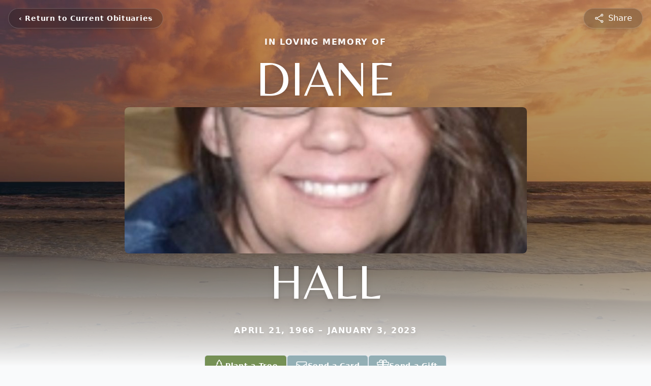

--- FILE ---
content_type: text/html; charset=UTF-8
request_url: https://www.collinsfuneralhome.net/obituaries/Diane-Hall?obId=26824106
body_size: 16903
content:
<!DOCTYPE html>
<html lang="en">

<head>
    <title>Diane Hall Obituary January 3, 2023 - Collins Funeral Home</title>

    <script>window['translations'] = {"campaign":{"donation":"Donation","donations":"Donations","goal-met":"Goal Met!","donate-now":"Donate Now","name":"Your Name","email":"Your Email","anon":"Don\'t display my name publicly.","custom-tip":"Use a custom tip","custom-tip-no":"Do not use a custom tip","fee":"Donations have a <span class=\"font-bold\">0% platform fee<\/span> for families and funeral homes. This platform relies on donors like you to support our service and families in need. <span class=\"font-bold\">Tips do not go to the Funeral Home.<\/span>","donate":"Donate","complete":"Complete Donation","raised-1":"Raised of","raised-2":"goal","doing":"What is this thing doing right now?","error":"An error occurred loading the payment form. Please try again another time.","processed":"Your contribution has been processed and will be visible within a few minutes.","please-donate":"Please considering donating to help defray the costs of the services.","register-now":"Register Now","title":"Success!","obit-listing-title":"Crowdfunding Campaigns"},"classic":{"form-to-complete":"Complete the form below to get directions for the :service for :name.","receive-text":"You should be receiving a text shortly. Verify the phone number is correct.","receive-text-no-verify":"You should be receiving a text shortly.","now-registered":"You are now registered for this event.","no-services":"No services have been scheduled at this time.","post-thanks":"Thank you for your submission!","post-moderator":"Your entry is being reviewed by a moderator before it\'s added to the guestbook.","check-email":"Check Your Email","confirm-sub":"to confirm your subscription to receive updates about this obituary","photos":"Add Photos","event-reserved":"Tickets reserved, you will be contacted shortly."},"event":{"number":"Number in Party","no-reg":"No Registrations","processed":"RSVP Processed","close":"Close","complete":"Complete RSVP","full":"Event Full","registered":"You have been registered for this event.","intro":"Complete the form below to RSVP for the :service for :name","full-spaces":"There are not :num spaces available for this event.","full-capacity":"The event has reached capacity.","unavailable":"We\'re Currently Under Maintenance","unavailable-msg":"We\u2019re making improvements to our system and are unable to process requests at the moment, including RSVPs. Please check back later, and we appreciate your patience during this time. We apologize for the inconvenience."},"forms":{"submit":"Submit","first-name":"First Name","middle-name":"Middle Name","last-name":"Last Name","email":"Email","phone":"Phone Number","required":"Required"},"guestbook":{"guestbook":"Guestbook","submit":"Submit Post","light":"Light Candle","photos":"Add Photos","placeholder":"(optional) Leave a message to share your favorite memories and offer words of sympathy","placeholder-first":"(optional) Be the first to share your favorite memories and offer words of sympathy","select-photos":"Select Photos","up-to":"up to 10MB","your-name":"Your name","your-email":"(optional) Your email","subscribe":"Subscribe to this obituary\'s updates","thank":"Thank you for your submission!","review":"Your entry is being reviewed by a moderator before it\'s added to the guestbook.","check-email":"Check Your Email","preview":"Preview","confirm-sub":"to confirm your subscription to receive updates about this obituary","share":"Share this Memorial","unavailable":"Guestbook Posting Temporarily Unavailable","unavailable-msg":"We are currently making improvements to ensure the best experience. Please check back soon to share your heartfelt messages. We appreciate your understanding and patience.","name-long":"Your input seems longer than a typical name. Please share your condolence in the message field below."},"meta":{"opengraph-description":"View :name\'s obituary, find service dates, and sign the guestbook.","opengraph-description-flowers":"View :name\'s obituary, send flowers, find service dates, and sign the guestbook."},"obituaries":{"obituary":"Obituary","videos":"Videos","video":"Video","share":"Share","service":"Service","gallery":"Gallery","photo":"Photo","other":"Other","guestbook":"Guestbook","schedule-header":"Service Schedule","todays-services":"Today\'s Services","upcoming-services":"Upcoming Services","past-services":"Past Services","private-service":"Private Service","future-date-text":"Service will be held at a future date","phone-number":"Phone Number","directions":"Directions","send-directions":"Send Directions","text-directions":"Text Directions","get-directions":"Get Directions","plant-trees":"Plant Trees","plant-a-tree":"Plant A Tree","send-a-card":"Send a Card","send-a-gift":"Send a Gift","send-flowers":"Send Flowers","directions-info":"Enter your phone number above to have directions sent via text. Standard text messaging rates apply.","directions-info-1":"Enter your phone number above to have directions sent via text.","directions-info-2":"*Standard text messaging rates apply.","sympathy-gift-cta":"Send a Sympathy Gift","memorial-tree-cta":"Plant Memorial Trees","profile-photo":"Profile Photo","order-flowers":"Order Flowers","flowers-cta":"now for guaranteed delivery before :name\'s visitation","hand-delivered-florist":"Hand delivered by a local florist","send-sympathy-card":"Send a Sympathy Card","send-sympathy-gift":"Send a Sympathy Gift","donation-memory":"In memory of :name, please consider making a donation to one of the following charities","donation-memory-2":"Make a donation to one of the following charities in remembrance of :name","donation-memory-3":"Make a donation to <strong class=\"text-blue-500\">:charity<\/strong> in memory of :name","open":"Open","cemetery-information":"Cemetery Information","cemetery-deliver-flowers":"Deliver Flowers To The Cemetery","livestream":"Livestream","watch-livestream":"Watch Livestream","today":"Today","watch-now":"Watch Now","photo-gallery":"Photo Gallery","photo-gallery-life-of":"The Life of","photo-gallery-photos":"Photos","all-obituaries":"All Obituaries","all-obituaries-from":"All Obituaries from :name","emblem":"Emblem","cta-tree-sales":"To order <a onclick=\"gTukOutbound(\'memorial trees\', \':url\');\" class=\"text-blue-600 hover:text-blue-400 hover:underline\" href=\":url\" target=\"_blank\">memorial trees<\/a> in memory of :name, please visit our <a onclick=\"gTukOutbound(\'tree store\', \':url\');\" class=\"text-blue-600 hover:text-blue-400 hover:underline\" href=\":url\" target=\"_blank\">tree store<\/a>.","cta-flower-sales":"To send flowers to the family in memory of :name, please visit our <a onclick=\"gTukOutbound(\'flower store\', \':url\');\" class=\"text-blue-600 hover:text-blue-400 hover:underline\" href=\":url\" target=\"_blank\">flower store<\/a>.","cta-flower-tree-sales":"To order <a onclick=\"gTukOutbound(\'memorial trees\', \':tree_url\');\" class=\"text-blue-600 hover:text-blue-400 hover:underline\" href=\":tree_url\" target=\"_blank\">memorial trees<\/a> or send flowers to the family in memory of :name, please visit our <a onclick=\"gTukOutbound(\'flower store\', \':flower_url\');\" class=\"text-blue-600 hover:text-blue-400 hover:underline\" href=\":flower_url\" target=\"_blank\">flower store<\/a>.","add-to-calendar":"Add to Calendar","click-to-watch":"Click to watch","no-audio":"Your browser does not support the audio tag.","view-details":"View Details","return":"Return to Current Obituaries","captcha":"This site is protected by reCAPTCHA and the <br \/> Google <a href=\"https:\/\/policies.google.com\/privacy\" target=\"_blank\">Privacy Policy<\/a> and <a href=\"https:\/\/policies.google.com\/terms\" target=\"_blank\">Terms of Service<\/a> apply.","visits":"Visits","street-map":"Service map data &copy; <a href=\"https:\/\/www.openstreetmap.org\/copyright\">OpenStreetMap<\/a> contributors","donate-pledge":"Donate via Pledge","submitting":"Submitting","listen-to-obituary":"Listen to Obituary"},"pagination":{"previous":"&laquo; Pr\u00e9c\u00e9dent","next":"Suivant &raquo;"},"share":{"email-text":"Click the link below to view the obituary for :name","for":"Obituary for","copy-clip":"Copy to Clipboard","copy-link":"Copy Link","copied":"Copied","select":"Please select what you would like included for printing:","header":"Header","portrait-photo":"Portrait Photo","print":"Print","copy-mail":"Copy the text below and then paste that into your favorite email application","or":"OR","open-email":"Open In Email Client","email":"Email","select-print":"Please select what you would like included for printing","services":"Services"},"timezones":{"Hawaii (no DST)":"Hawaii (no DST)","Hawaii":"Hawaii","Alaska":"Alaska","Pacific":"Pacific","Mountain":"Mountain","Mountain (no DST)":"Mountain (no DST)","Central":"Central","Central (no DST)":"Central (no DST)","Eastern":"Eastern","Eastern (no DST)":"Eastern (no DST)","Atlantic":"Atlantic","Atlantic (no DST)":"Atlantic (no DST)","Newfoundland":"Newfoundland"},"validation":{"phone":"Please enter a valid phone number"}};</script>
    <script>
        window.locale = 'en-US';
        window.sentryRelease = '915676834f12f661939ec4f65e960a01c2e736e2';
    </script>
                <!-- Google Tag Manager -->
        <script>(function(w,d,s,l,i){w[l]=w[l]||[];w[l].push({'gtm.start':
                    new Date().getTime(),event:'gtm.js'});var f=d.getElementsByTagName(s)[0],
                j=d.createElement(s),dl=l!='dataLayer'?'&l='+l:'';j.async=true;j.src=
                'https://www.googletagmanager.com/gtm.js?id='+i+dl;f.parentNode.insertBefore(j,f);
            })(window,document,'script','dataLayer','GTM-PKTRPTC');</script>
        <!-- End Google Tag Manager -->
    
    
    

    <meta charset="utf-8">
    <meta name="viewport" content="width=device-width, initial-scale=1">
    <meta name="csrf-token" content="SQTg82K2LaNICEvmE9XwcnqmgUFb4lnW7db5fxUD">
    <meta name="description" content="Diane Hall, 56, of Underwood, Indiana passed away on Tuesday, January 3, 2023 at Nortons Hosparus in Louisville, Kentucky. She was born on April 21, 1966 in Chicago, Illinois, t...">

    <meta property="og:image" content="https://cdn.tukioswebsites.com/social/facebook/fb_3/46ec7830-40cf-4f34-b6b7-7af50a0c8fb7/188b097b29bfaed9202ed8bd2f658651_6bf4106d9324e351a2dc9386d8154295" />
    
    <meta property="og:image:width" content="1200" />
    <meta property="og:image:height" content="630" />

    <meta property="og:title" content="Diane Hall Obituary January 3, 2023 - Collins Funeral Home" />
    <meta property="og:type" content="article" />
    <meta property="og:url" content="https://www.collinsfuneralhome.net/obituaries/diane-hall" />
    <meta property="og:site_name" content="Collins Funeral Home" />
    <meta property="og:description" content="View Diane Hall&#039;s obituary, find service dates, and sign the guestbook." />

    <meta name="twitter:card" content="summary">
    <meta property="twitter:domain" content="https://www.collinsfuneralhome.net">
    <meta property="twitter:url" content="https://www.collinsfuneralhome.net/obituaries/diane-hall">
    <meta name="twitter:title" content="Diane Hall Obituary January 3, 2023 - Collins Funeral Home">
    <meta name="twitter:description" content="View Diane Hall&#039;s obituary, find service dates, and sign the guestbook.">
    <meta name="twitter:image" content="https://cdn.tukioswebsites.com/e7a97743-057f-49e7-a900-889cdb7c2fac/lg">

    <!-- Scripts -->

    <link rel="modulepreload" href="https://websites.tukios.com/build/assets/leaflet-CPElt0ps.js" /><link rel="modulepreload" href="https://websites.tukios.com/build/assets/_commonjsHelpers-Dk7dyNkm.js" /><link rel="modulepreload" href="https://websites.tukios.com/build/assets/_sentry-release-injection-file-BDuSWIpS.js" /><script type="module" src="https://websites.tukios.com/build/assets/leaflet-CPElt0ps.js"></script>
    <script src="https://hello.pledge.to/assets/widget.js" id="plg-widget" async="async"></script>

    <link rel="canonical" href="https://www.collinsfuneralhome.net/obituaries/diane-hall" />

    <!-- Fonts -->
    <link rel="preconnect" href="https://fonts.googleapis.com">
    <link rel="preconnect" href="https://fonts.gstatic.com" crossorigin>
            <link href="https://fonts.googleapis.com/css2?family=Belleza&family=Inter:wght@400;500;600&display=swap" rel="stylesheet">
        <style>
            .belleza {
                font-family: 'Belleza', serif;
            }
        </style>
    
    <!-- Styles -->
    <link rel="preload" as="style" href="https://websites.tukios.com/build/assets/app-DGoW-LXD.css" /><link rel="stylesheet" href="https://websites.tukios.com/build/assets/app-DGoW-LXD.css" />    <link rel="preload" as="style" href="https://websites.tukios.com/build/assets/gallery-D9srmEiI.css" /><link rel="stylesheet" href="https://websites.tukios.com/build/assets/gallery-D9srmEiI.css" />    <link rel="stylesheet" href="https://websites.tukios.com/vendor/leaflet/leaflet.css">
    
        <link rel="icon" type="image/x-icon" href="https://cdn.tukioswebsites.com/09e6c784-4f69-4895-97b1-3380f65bd180/original">
    
    <script>
        var gck = '6LdKYS0sAAAAAMaPgVumPQHTHmtfcKulU_Iz-OVG'
        var websiteUrl = 'https://www.collinsfuneralhome.net'
        var returnToObituariesUrl = 'https://www.collinsfuneralhome.net/obituaries'

        function returnToObituaries(e) {
            if(document.referrer.includes(websiteUrl)) {
                history.back()
            }
            else {
                window.location.href = returnToObituariesUrl
            }
        }
    </script>

    <script type='application/ld+json'>
{
    "@context": "http:\/\/schema.org",
    "@type": "NewsArticle",
    "articleBody": "Diane  Hall, 56, of Underwood, Indiana passed away on Tuesday, January 3, 2023 at Nortons Hosparus in Louisville, Kentucky. She was born on April 21, 1966 in Chicago, Illinois, the daughter of the late Fred and Pauline (Combs) Crawford. Diane was a former press operator and welder for Tri Hawk Industries in Austin, Indiana. On Dec. 11, 1995 she married  Donald R. Hall, who survives. Diane was a devoted grandmother and she enjoyed spending time with her grandchildren. She was preceded in death by her parents; grandparents; and half-brother, Ronald Darrell Colwell. Survivors include her husband, Donald R. Hall of Underwood, Indiana;  her children, Justin L. Combs of Scottsburg, Indiana and Crystal Dawn (Tye) Carson of Underwood, Indiana;   two grandchildren, Keara Renee Dill and Aeon Donald Carson; and several aunts, uncles, nieces, nephews and cousins. Funeral Service will be held at 6:00 pm Friday, January 6, 2023 at Collins Funeral Home in Scottsburg, Indiana. Visitation will be from 4:00 pm to 6:00 pm Friday, January 6, 2023 at Collins Funeral Home. Collins Funeral Home was entrusted with the cremation services. Online condolences: www.collinsfuneralhome.net",
    "articleSection": "Obituaries",
    "author": [
        {
            "@type": "Person",
            "name": "Collins Funeral Home"
        }
    ],
    "creator": "https:\/\/www.collinsfuneralhome.net",
    "dateCreated": "2025-12-17T14:21:56.000000Z",
    "dateModified": "2025-12-17T14:21:56.000000Z",
    "datePublished": "2025-12-15T12:22:34.000000Z",
    "description": "Diane Hall, 56, of Underwood, Indiana passed away on Tuesday, January 3, 2023 at Nortons Hosparus in Louisville, Kentucky. She was born on April 21, 1966 in Chicago, Illinois, t...",
    "genre": "Obituary(Obit), Biography",
    "headline": "Diane Hall Obituary 2023 - Collins Funeral Home",
    "mainEntityOfPage": {
        "@type": "WebPage",
        "@id": "https:\/\/www.collinsfuneralhome.net\/obituaries\/diane-hall"
    },
    "publisher": {
        "@type": "Organization",
        "name": "Collins Funeral Home",
        "logo": {
            "@type": "ImageObject",
            "height": 309,
            "url": "https:\/\/cdn.tukioswebsites.com\/e7a97743-057f-49e7-a900-889cdb7c2fac\/lg",
            "width": 265
        }
    },
    "url": "https:\/\/www.collinsfuneralhome.net\/obituaries\/diane-hall"
}</script>

    <link rel="modulepreload" href="https://websites.tukios.com/build/assets/alpine-ByCiArRv.js" /><link rel="modulepreload" href="https://websites.tukios.com/build/assets/_sentry-release-injection-file-BDuSWIpS.js" /><script type="module" src="https://websites.tukios.com/build/assets/alpine-ByCiArRv.js"></script></head>

<body class="bg-gray-50 overflow-x-hidden">
        <div class="relative">
        <!-- Google Tag Manager (noscript) -->
    <noscript><iframe src="https://www.googletagmanager.com/ns.html?id=GTM-PKTRPTC"
                      height="0" width="0" style="display:none;visibility:hidden"></iframe></noscript>
    <!-- End Google Tag Manager (noscript) -->

        <script>
        if (typeof gtmLegacy === 'undefined') {
            function gtmLegacy(event, data) {
                var gtmData = Object.assign(data, {'send_to': 'GTM-PKTRPTC', 'event': event});
                window.dataLayer.push(gtmData);
            }
        }

        if (typeof gTukOutbound === 'undefined') {
            function gTukOutbound(text, url) {
                gtmLegacy('click_url', {
                    'link' : {
                        'text': text,
                    },
                    'outbound': {
                        'url': url,
                    },
                });
            }
        }
        if (typeof gTukCta === 'undefined') {
            function gTukCta(name, type = 'button') {
                gtmLegacy('click_cta', {
                    'cta' : {
                        'name': name,
                        'type': type,
                    },
                });
            }
        }
        if (typeof gTukSocial === 'undefined') {
            function gTukSocial(network) {
                gtmLegacy('social_share', {
                    'social' : {
                        'network': network,
                    },
                });
            }
        }
        gtmLegacy('pageMetaData', {'page':{"next_of_kin":"","vendors":{"0":"Condolences","2":"Aftercare"},"ecom_types":["Trees","Cards","Gifts"],"ecom_enabled":true,"syndication":false,"external_location_code":"938826","tukios_fhid":"6863","days_to_first_service":0,"days_to_last_service":0,"days_active":45,"days_since_zero":-1123,"service_count":3}});
    </script>

        

        <div class="w-full min-h-screen overflow-hidden">

        <!-- Hero Section -->
        <div class="relative w-full h-[calc(100vh-80px)] md:h-screen">
                            <!-- Top Menu Bar -->
                <div class="absolute top-3 left-3 md:top-4 md:left-4 z-50">
                    <div class="backdrop-blur-md bg-black/20 rounded-full px-2 md:px-5 py-2 h-10 border border-white/20 shadow-lg inline-flex items-center">
                        <a href='https://www.collinsfuneralhome.net/obituaries' onclick="event.preventDefault(); returnToObituaries();" class="font-semibold text-[14px] text-white tracking-[0.7px] leading-[100.02%] font-bold hover:text-white/80 transition-colors duration-200 flex items-center whitespace-nowrap">
                            <span class="md:hidden block rounded-full w-6 h-6 flex items-center justify-center text-lg font-bold">‹</span>
                            <span class="hidden md:inline">‹ Return to Current Obituaries</span>
                        </a>
                    </div>
                </div>

                <div class="absolute top-3 right-3 md:top-4 md:right-4 z-50">
                    <div class="backdrop-blur-md bg-black/20 rounded-full px-5 py-2 h-10 border border-white/20 shadow-lg flex items-center">
                                                <script>
    var theGtukCta = window.gTukCta;
    function shareModals() {
        return {
            open: false,
            print: false,
            email: false,
            print_data: {
                guestbook: true,
                services: true,
                header: true,
                portrait: true,
            },
            button_text: "Copy Link",
            email_text: "Click the link below to view the obituary for Diane Hall\n\nhttps:\/\/www.collinsfuneralhome.net\/obituaries\/diane-hall",
            gTukCta() {
                theGtukCta();
            },
            copyToClipboard() {
                if (navigator.clipboard) {
                    navigator.clipboard.writeText(
                        "https:\/\/www.collinsfuneralhome.net\/obituaries\/diane-hall"
                    ).then(() => {
                        this.button_text = 'Copied!'
                        setTimeout(() => {
                            this.button_text = 'Copy Link'
                        }, 2000);
                    });
                } else {

                }
            },
            mailto() {
                const subjectText = "Obituary for" + " " + "Diane Hall";
                const subject = encodeURIComponent(subjectText);
                const emailBody = encodeURIComponent(this.email_text);
                return 'mailto:?body=' + emailBody + '&subject=' + subject;
            },
            mobileShare() {
                if (navigator.share) {
                    navigator.share({
                        title: "Diane Hall",
                        url: "https:\/\/www.collinsfuneralhome.net\/obituaries\/diane-hall"
                    }).then(() => {
                        console.log('Thanks for sharing!');
                    })
                    .catch(console.error);
                } else {
                    // fallback
                }
            },
            openEmail() {
                this.open = true;
                this.print = false;
                this.email = true;
            },
            openPrint() {
                this.open = true;
                this.print = true;
                this.email = false;
            },
            close() {
                this.open = false;
                this.print = false;
                this.email = false;
            },
            closePrint () {
                document.body.removeChild(this.__container__);
            },
            setPrint () {
                this.contentWindow.__container__ = this;
                this.contentWindow.onbeforeunload = this.closePrint;
                this.contentWindow.onafterprint = this.closePrint;
                this.contentWindow.focus(); // Required for IE
                this.contentWindow.print();
            },
            printPage () {
                const oHideFrame = document.createElement("iframe");
                const urlPieces = [location.protocol, '//', location.host, location.pathname];
                let url = urlPieces.join('');

                let query = Object.fromEntries(
                    Object.entries(this.print_data).map(
                        ([k, v]) => [k, v ? 1 : 0]
                    )
                )
                query.print = 1
                query.readonly = 1

                url += '?' + new URLSearchParams(query).toString();

                oHideFrame.onload = this.setPrint;
                oHideFrame.style.position = "fixed";
                oHideFrame.style.right = "0";
                oHideFrame.style.bottom = "0";
                oHideFrame.style.width = "0";
                oHideFrame.style.height = "0";
                oHideFrame.style.border = "0";
                oHideFrame.src = url;
                document.body.appendChild(oHideFrame);
                this.gTukCta('share_print', 'button');
            }
        }
    }
</script>

<div x-data="shareModals" class="">
    
    <div class="sm:hidden">
                    <div @click.prevent="mobileShare" class="w-full h-full flex items-center justify-center">
                <svg class="h-5 w-5 text-white hover:text-white/80 transition-colors duration-200" xmlns="http://www.w3.org/2000/svg" fill="none" viewBox="0 0 24 24" stroke-width="1.5" stroke="currentColor" aria-hidden="true" data-slot="icon">
  <path stroke-linecap="round" stroke-linejoin="round" d="M7.217 10.907a2.25 2.25 0 1 0 0 2.186m0-2.186c.18.324.283.696.283 1.093s-.103.77-.283 1.093m0-2.186 9.566-5.314m-9.566 7.5 9.566 5.314m0 0a2.25 2.25 0 1 0 3.935 2.186 2.25 2.25 0 0 0-3.935-2.186Zm0-12.814a2.25 2.25 0 1 0 3.933-2.185 2.25 2.25 0 0 0-3.933 2.185Z"/>
</svg>                            <span class="text-white md:ml-2 hover:text-white/80 transition-colors duration-200 hidden md:inline">Share</span>
            </div>
            </div>

    
    <div class="hidden sm:block">
                    <div @click.prevent="open = true" class="w-full h-full flex items-center justify-center cursor-pointer">
                <svg class="h-5 w-5 text-white hover:text-white/80 transition-colors duration-200" xmlns="http://www.w3.org/2000/svg" fill="none" viewBox="0 0 24 24" stroke-width="1.5" stroke="currentColor" aria-hidden="true" data-slot="icon">
  <path stroke-linecap="round" stroke-linejoin="round" d="M7.217 10.907a2.25 2.25 0 1 0 0 2.186m0-2.186c.18.324.283.696.283 1.093s-.103.77-.283 1.093m0-2.186 9.566-5.314m-9.566 7.5 9.566 5.314m0 0a2.25 2.25 0 1 0 3.935 2.186 2.25 2.25 0 0 0-3.935-2.186Zm0-12.814a2.25 2.25 0 1 0 3.933-2.185 2.25 2.25 0 0 0-3.933 2.185Z"/>
</svg>                            <span class="text-white md:ml-2 hover:text-white/80 transition-colors duration-200 hidden md:inline">Share</span>
            </div>
            </div>

    
    <template x-teleport="body">
        <div x-show="open" 
             x-cloak 
             x-effect="open ? document.body.classList.add('overflow-hidden') : document.body.classList.remove('overflow-hidden')"
             class="fixed inset-0 z-[99999] flex items-center justify-center bg-black bg-opacity-70" 
             @click.self="close()">
            <script>
    var data = {
        print: false,
        print_data: {
            guestbook: true,
            services: true,
            header: true,
            portrait: true,
        },
        setPrint () {
            this.contentWindow.__container__ = this;
            this.contentWindow.onbeforeunload = this.closePrint;
            this.contentWindow.onafterprint = this.closePrint;
            this.contentWindow.focus(); // Required for IE
            this.contentWindow.print();
        },
        printPage () {
            const oHideFrame = document.createElement("iframe");
            const urlPieces = [location.protocol, '//', location.host, location.pathname];
            let url = urlPieces.join('');

            let query = Object.fromEntries(
                Object.entries(this.print_data).map(
                    ([k, v]) => [k, v ? 1 : 0]
                )
            )
            query.print = 1
            query.readonly = 1

            url += '?' + new URLSearchParams(query).toString();

            oHideFrame.onload = this.setPrint;
            oHideFrame.style.position = "fixed";
            oHideFrame.style.right = "0";
            oHideFrame.style.bottom = "0";
            oHideFrame.style.width = "0";
            oHideFrame.style.height = "0";
            oHideFrame.style.border = "0";
            oHideFrame.src = url;
            document.body.appendChild(oHideFrame);
            this.gTukCta('share_print', 'button');
        }
    }
</script>
<div x-data="data" class="relative bg-white shadow-xl max-w-2xl w-full mx-4 p-6 text-center rounded-lg" @print.window="print = true">
    <!-- Close Button with conditional logic -->
    <button 
        type="button" 
        class="absolute top-4 right-4 text-gray-400 hover:text-gray-600 focus:outline-none"
        aria-label="Close" 
        @click="print ? print = false : close()"
    >
        <svg class="h-8 w-8" xmlns="http://www.w3.org/2000/svg" width="16" height="16" fill="currentColor" class="bi bi-x-circle" viewBox="0 0 16 16">
  <path d="M8 15A7 7 0 1 1 8 1a7 7 0 0 1 0 14m0 1A8 8 0 1 0 8 0a8 8 0 0 0 0 16"/>
  <path d="M4.646 4.646a.5.5 0 0 1 .708 0L8 7.293l2.646-2.647a.5.5 0 0 1 .708.708L8.707 8l2.647 2.646a.5.5 0 0 1-.708.708L8 8.707l-2.646 2.647a.5.5 0 0 1-.708-.708L7.293 8 4.646 5.354a.5.5 0 0 1 0-.708"/>
</svg>    </button>

    <!-- Share Content (Default State) -->
    <div 
        x-show="!print"
    >
        <!-- Share Icon -->
        <div class="bg-gray-100 rounded-full p-4 inline-flex mb-4">
            <svg class="h-8 w-8 text-gray-700" xmlns="http://www.w3.org/2000/svg" viewBox="0 0 24 24" fill="currentColor" aria-hidden="true" data-slot="icon">
  <path fill-rule="evenodd" d="M15.75 4.5a3 3 0 1 1 .825 2.066l-8.421 4.679a3.002 3.002 0 0 1 0 1.51l8.421 4.679a3 3 0 1 1-.729 1.31l-8.421-4.678a3 3 0 1 1 0-4.132l8.421-4.679a3 3 0 0 1-.096-.755Z" clip-rule="evenodd"/>
</svg>        </div>
        <!-- Heading -->
        <h2 class="text-2xl font-bold mb-2 text-gray-900">Share Diane Hall's obituary with others.</h2>
        <!-- Subtext -->
        <p class="mb-8 text-lg text-gray-600">Invite friends and family to read the obituary and add memories.</p>
        
        <div class="max-w-xl w-full mx-auto mb-4">
            <!-- Copy Link Input -->
            <div class="mb-6">
                <div class="relative flex items-center">
                    <input 
                        type="text" 
                        value="https://www.collinsfuneralhome.net/obituaries/diane-hall" 
                        disabled 
                        class="w-full px-4 py-3 pr-32 text-sm text-gray-700 bg-gray-50 border border-gray-300 rounded-lg cursor-default"
                    >
                    <button 
                        type="button"
                        @click="copyToClipboard()"
                        class="absolute right-2 flex items-center gap-2 px-4 py-2 text-sm font-medium text-blue-600 hover:text-blue-700 focus:outline-none"
                    >
                        <svg class="h-5 w-5 mr-1" xmlns="http://www.w3.org/2000/svg" fill="none" viewBox="0 0 24 24" stroke-width="1.5" stroke="currentColor" aria-hidden="true" data-slot="icon">
  <path stroke-linecap="round" stroke-linejoin="round" d="M15.666 3.888A2.25 2.25 0 0 0 13.5 2.25h-3c-1.03 0-1.9.693-2.166 1.638m7.332 0c.055.194.084.4.084.612v0a.75.75 0 0 1-.75.75H9a.75.75 0 0 1-.75-.75v0c0-.212.03-.418.084-.612m7.332 0c.646.049 1.288.11 1.927.184 1.1.128 1.907 1.077 1.907 2.185V19.5a2.25 2.25 0 0 1-2.25 2.25H6.75A2.25 2.25 0 0 1 4.5 19.5V6.257c0-1.108.806-2.057 1.907-2.185a48.208 48.208 0 0 1 1.927-.184"/>
</svg>                        <span x-text="button_text">Copy Link</span>
                    </button>
                </div>
            </div>

            <!-- Social Share Buttons -->
            <div class="flex space-x-2 items-center justify-center">
                <div class="text-gray-600">Share via</div>
                <script>
    function shareData() {
        return {
            email_text: "Click the link below to view the obituary for Diane Hall\n\nhttps:\/\/www.collinsfuneralhome.net\/obituaries\/diane-hall",
            mailto() {
                const subjectText = "Obituary for" + " " + "Diane Hall";
                const subject = encodeURIComponent(subjectText);
                const emailBody = encodeURIComponent(this.email_text);
                return 'mailto:?body=' + emailBody + '&subject=' + subject;
            }
        }
    }
</script>
<div x-data="shareData" class="flex space-x-2">
            <a onclick="gTukSocial('facebook');" href="https://www.facebook.com/sharer.php?u=https%3A%2F%2Fwww.collinsfuneralhome.net%2Fobituaries%2Fdiane-hall" target="_blank" class="rounded-full ring-1 ring-gray-200 w-9 h-9 flex justify-center items-center text-gray-700 hover:bg-gray-100" aria-label="Share on Facebook">
            <svg class="w-6 h-6" xmlns="http://www.w3.org/2000/svg" width="16" height="16" fill="currentColor" class="bi bi-facebook" viewBox="0 0 16 16">
  <path d="M16 8.049c0-4.446-3.582-8.05-8-8.05C3.58 0-.002 3.603-.002 8.05c0 4.017 2.926 7.347 6.75 7.951v-5.625h-2.03V8.05H6.75V6.275c0-2.017 1.195-3.131 3.022-3.131.876 0 1.791.157 1.791.157v1.98h-1.009c-.993 0-1.303.621-1.303 1.258v1.51h2.218l-.354 2.326H9.25V16c3.824-.604 6.75-3.934 6.75-7.951"/>
</svg>        </a>
                <a onclick="gTukSocial('x');"  href="https://twitter.com/intent/tweet?url=https%3A%2F%2Fwww.collinsfuneralhome.net%2Fobituaries%2Fdiane-hall" target="_blank" class="rounded-full ring-1 ring-gray-200 w-9 h-9 flex justify-center items-center text-gray-700 hover:bg-gray-100" aria-label="Share on X">
            <svg class="w-6 h-6" xmlns="http://www.w3.org/2000/svg" width="16" height="16" fill="currentColor" class="bi bi-twitter-x" viewBox="0 0 16 16">
  <path d="M12.6.75h2.454l-5.36 6.142L16 15.25h-4.937l-3.867-5.07-4.425 5.07H.316l5.733-6.57L0 .75h5.063l3.495 4.633L12.601.75Zm-.86 13.028h1.36L4.323 2.145H2.865z"/>
</svg>        </a>
                <a onclick="gTukSocial('linkedin');"  href="https://www.linkedin.com/sharing/share-offsite/?url=https%3A%2F%2Fwww.collinsfuneralhome.net%2Fobituaries%2Fdiane-hall" target="_blank" class="rounded-full ring-1 ring-gray-200 w-9 h-9 flex justify-center items-center text-gray-700 hover:bg-gray-100" aria-label="Share on LinkedIn">
            <svg class="w-6 h-6" xmlns="http://www.w3.org/2000/svg" width="16" height="16" fill="currentColor" class="bi bi-linkedin" viewBox="0 0 16 16">
  <path d="M0 1.146C0 .513.526 0 1.175 0h13.65C15.474 0 16 .513 16 1.146v13.708c0 .633-.526 1.146-1.175 1.146H1.175C.526 16 0 15.487 0 14.854zm4.943 12.248V6.169H2.542v7.225zm-1.2-8.212c.837 0 1.358-.554 1.358-1.248-.015-.709-.52-1.248-1.342-1.248S2.4 3.226 2.4 3.934c0 .694.521 1.248 1.327 1.248zm4.908 8.212V9.359c0-.216.016-.432.08-.586.173-.431.568-.878 1.232-.878.869 0 1.216.662 1.216 1.634v3.865h2.401V9.25c0-2.22-1.184-3.252-2.764-3.252-1.274 0-1.845.7-2.165 1.193v.025h-.016l.016-.025V6.169h-2.4c.03.678 0 7.225 0 7.225z"/>
</svg>        </a>
                <a onclick="gTukSocial('email');" x-bind:href="mailto" target="_blank" class="rounded-full ring-1 ring-gray-200 w-9 h-9 flex justify-center items-center text-gray-700 hover:bg-gray-100" aria-label="Share via Email">
            <svg class="w-6 h-6" xmlns="http://www.w3.org/2000/svg" width="16" height="16" fill="currentColor" class="bi bi-envelope-fill" viewBox="0 0 16 16">
  <path d="M.05 3.555A2 2 0 0 1 2 2h12a2 2 0 0 1 1.95 1.555L8 8.414zM0 4.697v7.104l5.803-3.558zM6.761 8.83l-6.57 4.027A2 2 0 0 0 2 14h12a2 2 0 0 0 1.808-1.144l-6.57-4.027L8 9.586zm3.436-.586L16 11.801V4.697z"/>
</svg>        </a>
                <a href="#" class="rounded-full ring-1 ring-gray-200 w-9 h-9 flex justify-center items-center text-gray-700 hover:bg-gray-100" @click.prevent="window.dispatchEvent(new CustomEvent('print'))" aria-label="Print Obituary">
            <svg class="w-6 h-6" xmlns="http://www.w3.org/2000/svg" width="16" height="16" fill="currentColor" class="bi bi-printer-fill" viewBox="0 0 16 16">
  <path d="M5 1a2 2 0 0 0-2 2v1h10V3a2 2 0 0 0-2-2zm6 8H5a1 1 0 0 0-1 1v3a1 1 0 0 0 1 1h6a1 1 0 0 0 1-1v-3a1 1 0 0 0-1-1"/>
  <path d="M0 7a2 2 0 0 1 2-2h12a2 2 0 0 1 2 2v3a2 2 0 0 1-2 2h-1v-2a2 2 0 0 0-2-2H5a2 2 0 0 0-2 2v2H2a2 2 0 0 1-2-2zm2.5 1a.5.5 0 1 0 0-1 .5.5 0 0 0 0 1"/>
</svg>        </a>
    </div>
            </div>
        </div>
    </div>

    <!-- Print Options Form -->
    <div 
        x-show="print"
    >
        <!-- Print Icon -->
        <div class="bg-blue-50 rounded-full p-4 inline-flex mb-4">
            <svg class="h-8 w-8 text-blue-600" xmlns="http://www.w3.org/2000/svg" width="16" height="16" fill="currentColor" class="bi bi-printer-fill" viewBox="0 0 16 16">
  <path d="M5 1a2 2 0 0 0-2 2v1h10V3a2 2 0 0 0-2-2zm6 8H5a1 1 0 0 0-1 1v3a1 1 0 0 0 1 1h6a1 1 0 0 0 1-1v-3a1 1 0 0 0-1-1"/>
  <path d="M0 7a2 2 0 0 1 2-2h12a2 2 0 0 1 2 2v3a2 2 0 0 1-2 2h-1v-2a2 2 0 0 0-2-2H5a2 2 0 0 0-2 2v2H2a2 2 0 0 1-2-2zm2.5 1a.5.5 0 1 0 0-1 .5.5 0 0 0 0 1"/>
</svg>        </div>
        <!-- Heading -->
        <h2 class="text-2xl font-bold mb-2 text-gray-900">Print</h2>
        <!-- Subtext -->
        <p class="mb-8 text-lg text-gray-600">Please select what you would like included for printing:</p>

        <form method="get" action="" target="_blank" class="max-w-xl w-full mx-auto mb-4">
            <input type="hidden" name="readonly" value="1">
            <input type="hidden" name="print" value="1">
            
            <!-- Print Options -->
            <div class="flex justify-center mb-8">
                <div class="flex flex-col gap-3 items-start">
                    <label class="flex items-center group cursor-pointer">
                        <input 
                            type="checkbox" 
                            name="header" 
                            value="1" 
                            x-model="print_data.header"
                            class="w-4 h-4 text-blue-600 border-gray-300 rounded focus:ring-blue-500 focus:ring-2 cursor-pointer"
                        >
                        <span class="ml-3 text-sm font-medium text-gray-700 group-hover:text-gray-900 transition-colors">
                            Header
                        </span>
                    </label>

                    <label class="flex items-center group cursor-pointer">
                        <input 
                            type="checkbox" 
                            name="portrait" 
                            value="1" 
                            x-model="print_data.portrait"
                            class="w-4 h-4 text-blue-600 border-gray-300 rounded focus:ring-blue-500 focus:ring-2 cursor-pointer"
                        >
                        <span class="ml-3 text-sm font-medium text-gray-700 group-hover:text-gray-900 transition-colors">
                            Portrait Photo
                        </span>
                    </label>

                    <label class="flex items-center group cursor-pointer">
                        <input 
                            type="checkbox" 
                            name="services" 
                            value="1" 
                            x-model="print_data.services"
                            class="w-4 h-4 text-blue-600 border-gray-300 rounded focus:ring-blue-500 focus:ring-2 cursor-pointer"
                        >
                        <span class="ml-3 text-sm font-medium text-gray-700 group-hover:text-gray-900 transition-colors">
                            Services
                        </span>
                    </label>

                    <label class="flex items-center group cursor-pointer">
                        <input 
                            type="checkbox" 
                            name="guestbook" 
                            value="1" 
                            x-model="print_data.guestbook"
                            class="w-4 h-4 text-blue-600 border-gray-300 rounded focus:ring-blue-500 focus:ring-2 cursor-pointer"
                        >
                        <span class="ml-3 text-sm font-medium text-gray-700 group-hover:text-gray-900 transition-colors">
                            Guestbook
                        </span>
                    </label>
                </div>
            </div>

            <!-- Action Buttons -->
            <div class="flex items-center gap-3 justify-end">
                <button 
                    type="button" 
                    @click.prevent="printPage()" 
                    class="inline-flex items-center justify-center gap-2 px-5 py-3 text-base font-semibold text-white bg-blue-600 rounded-lg hover:bg-blue-700 focus:outline-none focus:ring-2 focus:ring-offset-2 focus:ring-blue-500 transition-colors shadow-sm"
                >
                    <svg class="w-5 h-5" xmlns="http://www.w3.org/2000/svg" width="16" height="16" fill="currentColor" class="bi bi-printer-fill" viewBox="0 0 16 16">
  <path d="M5 1a2 2 0 0 0-2 2v1h10V3a2 2 0 0 0-2-2zm6 8H5a1 1 0 0 0-1 1v3a1 1 0 0 0 1 1h6a1 1 0 0 0 1-1v-3a1 1 0 0 0-1-1"/>
  <path d="M0 7a2 2 0 0 1 2-2h12a2 2 0 0 1 2 2v3a2 2 0 0 1-2 2h-1v-2a2 2 0 0 0-2-2H5a2 2 0 0 0-2 2v2H2a2 2 0 0 1-2-2zm2.5 1a.5.5 0 1 0 0-1 .5.5 0 0 0 0 1"/>
</svg>                    Print
                </button>
                <button 
                    type="button" 
                    @click.prevent="print = false" 
                    class="px-5 py-3 text-base font-semibold text-gray-700 bg-white border border-gray-300 rounded-lg hover:bg-gray-50 focus:outline-none focus:ring-2 focus:ring-offset-2 focus:ring-blue-500 transition-colors"
                >
                    Cancel
                </button>
            </div>
        </form>
    </div>
</div>
        </div>
    </template>
</div>
                    </div>
                </div>
            
            <!-- Organization Logo -->
                        <!-- Background Image -->
            <div class="absolute inset-0 w-full h-full overflow-hidden">
                <div class="absolute inset-0 object-cover w-full h-full relative overflow-hidden">
                            <video
                    poster="https://tukioswebsites.s3.us-east-005.backblazeb2.com/video-covers/a828dbc6-74bc-43a2-a083-4247b878cb4d/thumbnail.jpg"
                    class="absolute top-1/2 left-1/2 transform -translate-x-1/2 -translate-y-1/2 min-w-[100%] min-h-[100%] w-auto h-auto pointer-events-none"
                    style="width: 100vw; height: 56.25vw; min-width: 177.77vh; min-height: 100vh;"
                    loop
                    autoplay
                    muted 
                    playsinline 
                    disablepictureinpicture 
                    disableremoteplayback
                >
                    <source src="https://tukiosweb.s3.us-west-001.backblazeb2.com/video-covers/a828dbc6-74bc-43a2-a083-4247b878cb4d/video.mp4" type='video/mp4'>
                    Your browser does not support video embedded in HTML5.
                </video>

                                    </div>
                </div>

            <!-- Dark Overlay - 20% opacity -->
            <div class="absolute inset-0 w-full h-full bg-black/20"></div>
            <div class="absolute inset-0 w-full h-full bg-gradient-to-t from-black/60 via-black/20 to-transparent"></div>

            <!-- Gradient Overlay - fades to white at bottom -->
            <div class="absolute bottom-0 left-0 w-full h-3/4 bg-gradient-to-b from-transparent via-transparent to-gray-50"></div>

            <!-- Hero Content -->
            <div class="relative z-10 h-full flex flex-col items-center justify-center pt-36 md:pt-24">
                <p class="text-base font-semibold text-white text-center tracking-widest leading-none mb-4 drop-shadow-lg">
                    IN LOVING MEMORY OF
                </p>
                <div class="w-full text-center mb-2 z-20">
                    <p class="belleza text-5xl leading-none text-white uppercase drop-shadow-lg md:text-8xl">Diane </p>
                </div>

                <!-- Profile Image -->
                                                            <div class="max-h-[30vh] md:max-h-[40vh] w-auto aspect-[4/5] mx-auto rounded-lg overflow-hidden shrink-0">
                            <div class="w-full h-full rounded-lg shadow">
                                <img src="https://cdn.tukioswebsites.com/e7a97743-057f-49e7-a900-889cdb7c2fac/lg" class="w-full h-full object-cover rounded-lg" alt="Diane Hall Profile Photo">
                            </div>
                        </div>
                                    
                <div class="w-full max-w-4xl text-center mb-10 mt-2 z-20">
                    <p class="belleza text-5xl leading-none text-white uppercase drop-shadow-lg md:text-8xl">Hall</p>
                </div>

                <!-- Bottom Text: Dates -->
                <p class="text-base font-semibold text-white text-center tracking-widest leading-none mb-10 uppercase drop-shadow-lg">
                                        April 21, 1966
                                                            –
                                                            January 3, 2023
                                    </p>

                <!-- CTA Buttons - Desktop Only -->
                <div class="hidden md:flex justify-center px-4 gap-4">
                                                                <a onclick="gTukOutbound('Plant A Tree', 'https://websites.tukios.com/o/v2/trees/46ec7830-40cf-4f34-b6b7-7af50a0c8fb7');" 
          href="https://websites.tukios.com/o/v2/trees/46ec7830-40cf-4f34-b6b7-7af50a0c8fb7"
      target="_blank" 
   class="has-tooltip relative backdrop-blur-[5px] border border-slate-200 rounded-[6px] px-[16px] py-[8px] flex items-center justify-center gap-[8px] transition-all duration-300 bg-[rgba(87,121,45,0.8)] hover:bg-[rgba(87,121,45,0.9)] hover:ring-1 hover:ring-cta-green">
   <svg class="h-6 w-6 text-white" xmlns="http://www.w3.org/2000/svg" width="16" height="16" fill="currentColor" class="bi bi-tree" viewBox="0 0 16 16">
  <path d="M8.416.223a.5.5 0 0 0-.832 0l-3 4.5A.5.5 0 0 0 5 5.5h.098L3.076 8.735A.5.5 0 0 0 3.5 9.5h.191l-1.638 3.276a.5.5 0 0 0 .447.724H7V16h2v-2.5h4.5a.5.5 0 0 0 .447-.724L12.31 9.5h.191a.5.5 0 0 0 .424-.765L10.902 5.5H11a.5.5 0 0 0 .416-.777zM6.437 4.758A.5.5 0 0 0 6 4.5h-.066L8 1.401 10.066 4.5H10a.5.5 0 0 0-.424.765L11.598 8.5H11.5a.5.5 0 0 0-.447.724L12.69 12.5H3.309l1.638-3.276A.5.5 0 0 0 4.5 8.5h-.098l2.022-3.235a.5.5 0 0 0 .013-.507"/>
</svg>    <span class="font-semibold text-[14px] text-white tracking-[0.7px] leading-[100.02%]">Plant a Tree</span>
    </a>

                                                                <a onclick="gTukOutbound('Send A Card', 'https://websites.tukios.com/o/v2/cards/46ec7830-40cf-4f34-b6b7-7af50a0c8fb7');" 
   href="https://websites.tukios.com/o/v2/cards/46ec7830-40cf-4f34-b6b7-7af50a0c8fb7" 
   target="_blank" 
   class="backdrop-blur-[5px] bg-[rgba(123,158,166,0.8)] border border-slate-200 rounded-[6px] px-[16px] py-[8px] flex items-center justify-center gap-[8px] hover:bg-[rgba(123,158,166,0.9)] hover:ring-1 hover:ring-slate-300 transition-all duration-300">
   <svg class="h-6 w-6 text-white" xmlns="http://www.w3.org/2000/svg" fill="none" viewBox="0 0 24 24" stroke-width="1.5" stroke="currentColor" aria-hidden="true" data-slot="icon">
  <path stroke-linecap="round" stroke-linejoin="round" d="M21.75 6.75v10.5a2.25 2.25 0 0 1-2.25 2.25h-15a2.25 2.25 0 0 1-2.25-2.25V6.75m19.5 0A2.25 2.25 0 0 0 19.5 4.5h-15a2.25 2.25 0 0 0-2.25 2.25m19.5 0v.243a2.25 2.25 0 0 1-1.07 1.916l-7.5 4.615a2.25 2.25 0 0 1-2.36 0L3.32 8.91a2.25 2.25 0 0 1-1.07-1.916V6.75"/>
</svg>    <span class="font-semibold text-[14px] text-white tracking-[0.7px] leading-[100.02%]">Send a Card</span>
</a>

                                                                <a onclick="gTukOutbound('Send A Gift', 'https://websites.tukios.com/orders/v2/gifts/46ec7830-40cf-4f34-b6b7-7af50a0c8fb7');" 
   href="https://websites.tukios.com/orders/v2/gifts/46ec7830-40cf-4f34-b6b7-7af50a0c8fb7" 
   target="_blank" 
   class="backdrop-blur-[5px] bg-[rgba(123,158,166,0.8)] border border-slate-200 rounded-[6px] px-[16px] py-[8px] flex items-center justify-center gap-[8px] hover:bg-[rgba(123,158,166,0.9)] hover:ring-1 hover:ring-slate-300 transition-all duration-300">
   <svg class="h-6 w-6 text-white" xmlns="http://www.w3.org/2000/svg" width="16" height="16" fill="currentColor" class="bi bi-gift" viewBox="0 0 16 16">
  <path d="M3 2.5a2.5 2.5 0 0 1 5 0 2.5 2.5 0 0 1 5 0v.006c0 .07 0 .27-.038.494H15a1 1 0 0 1 1 1v2a1 1 0 0 1-1 1v7.5a1.5 1.5 0 0 1-1.5 1.5h-11A1.5 1.5 0 0 1 1 14.5V7a1 1 0 0 1-1-1V4a1 1 0 0 1 1-1h2.038A3 3 0 0 1 3 2.506zm1.068.5H7v-.5a1.5 1.5 0 1 0-3 0c0 .085.002.274.045.43zM9 3h2.932l.023-.07c.043-.156.045-.345.045-.43a1.5 1.5 0 0 0-3 0zM1 4v2h6V4zm8 0v2h6V4zm5 3H9v8h4.5a.5.5 0 0 0 .5-.5zm-7 8V7H2v7.5a.5.5 0 0 0 .5.5z"/>
</svg>    <span class="font-semibold text-[14px] text-white tracking-[0.7px] leading-[100.02%]">Send a Gift</span>
</a>

                                    </div>
            </div>
    </div>
            <!-- Divider -->
        <div class="flex justify-center my-12">
            <div class="w-px h-48 bg-slate-300"></div>
        </div>

        <!-- Obituary Section -->
        <div class="relative">
            <!-- Radial Gradient Background - Coming from right side -->
            <div class="absolute -right-24 top-1/2 -translate-y-1/2 w-96 h-[900px] rounded-full pointer-events-none z-[-1]" style="background: radial-gradient(50% 50% at 50% 50%, #C9DFE5 0%, rgba(255, 255, 255, 0) 100%);"></div>

            <div class="max-w-6xl mx-auto relative z-10">
                <div class="bg-white min-h-[614px] rounded-xl shadow-xl p-12 relative overflow-hidden">
                                        <div class="relative z-10">
                    <h2 class="belleza text-5xl leading-normal text-slate-500 text-center mb-8">Obituary</h2>
                    <div class="belleza text-xl leading-8 text-slate-500">
                                                <div class="obituary-text-main">
                            <div class="has-pull-quote">
        
        
        
        <html>
 <body>
  <p>
   Diane  Hall, 56, of Underwood, Indiana passed away on Tuesday, January 3, 2023 at Nortons Hosparus in Louisville, Kentucky. She was born on April 21, 1966 in Chicago, Illinois, the daughter of the late Fred and Pauline (Combs) Crawford. Diane was a former press operator and welder for Tri Hawk Industries in Austin, Indiana. On Dec. 11, 1995 she married  Donald R. Hall, who survives. Diane was a devoted grandmother and she enjoyed spending time with her grandchildren. She was preceded in death by her parents; grandparents; and half-brother, Ronald Darrell Colwell. Survivors include her husband, Donald R. Hall of Underwood, Indiana;  her children, Justin L. Combs of Scottsburg, Indiana and Crystal Dawn (Tye) Carson of Underwood, Indiana;   two grandchildren, Keara Renee Dill and Aeon Donald Carson; and several aunts, uncles, nieces, nephews and cousins. Funeral Service will be held at 6:00 pm Friday, January 6, 2023 at Collins Funeral Home in Scottsburg, Indiana. Visitation will be from 4:00 pm to 6:00 pm Friday, January 6, 2023 at Collins Funeral Home. Collins Funeral Home was entrusted with the cremation services. Online condolences: www.collinsfuneralhome.net
  </p>
 </body>
</html>

        </div>
                        </div>

                                                    <div class="mt-10">
                                To order <a onclick="gTukOutbound('memorial trees', 'https://websites.tukios.com/o/v2/trees/46ec7830-40cf-4f34-b6b7-7af50a0c8fb7');" class="text-blue-600 hover:text-blue-400 hover:underline" href="https://websites.tukios.com/o/v2/trees/46ec7830-40cf-4f34-b6b7-7af50a0c8fb7" target="_blank">memorial trees</a> in memory of Diane Hall, please visit our <a onclick="gTukOutbound('tree store', 'https://websites.tukios.com/o/v2/trees/46ec7830-40cf-4f34-b6b7-7af50a0c8fb7');" class="text-blue-600 hover:text-blue-400 hover:underline" href="https://websites.tukios.com/o/v2/trees/46ec7830-40cf-4f34-b6b7-7af50a0c8fb7" target="_blank">tree store</a>.
                                </div>
                                                                            <div class="mt-10 relative">
                                                            </div>
                                            </div>
                    <!-- Emblems -->
                    
                    
                    
                    <!-- Treasured Memories -->
                    
                    <!-- Thumbies CTA Banner -->
                                        </div>
                </div>
            </div>
        </div>

                    <div class="flex justify-center my-12">
                <div class="w-px h-48 bg-slate-300"></div>
            </div>
            <div class="relative">
                <!-- Radial Gradient Background - Coming from left side -->
                <div class="absolute -left-24 top-1/2 -translate-y-1/2 w-96 h-[900px] rounded-full pointer-events-none z-[-1]" style="background: radial-gradient(50% 50% at 50% 50%, #C9DFE5 0%, rgba(255, 255, 255, 0) 100%);"></div>

                <div class="pb-12 md:max-w-6xl md:mx-auto">
                    <div class="flex justify-center">
        <div x-data="{
    tab: 'video-1259544',
    embed: '&lt;iframe src=\&quot;https://www.tributeslides.com/videos/embedded_video/XHG3KFX42NF5GPKR\&quot; allowfullscreen allowtransparency scrolling=\&quot;no\&quot; frameborder=\&quot;0\&quot; width=\&quot;100%\&quot; height=\&quot;100%\&quot;&gt;&lt;/iframe&gt;',
    name: '',
    provider: 'Tribute Slides',
    provider_thumbnail: 'https://websites.tukios.com/img/video-providers/tukios-embedded.png'
}" id="tab_wrapper" class="shadow-lg rounded-lg w-full bg-gray-100 overflow-hidden">

            <div class="obituary-video overflow-hidden rounded-lg" x-html="embed"></div>
            <div class="flex pt-2 p-4 ">
                <div class="flex-1 font-bold text-lg text-gray-700 leading-tight" x-html="name"></div>
                <div class="flex-1 text-right">
                    <img alt="provider thumbnail" :src="provider_thumbnail" class="w-5 h-5 mr-1 -mt-0.5 inline-block" />
                    <span x-text="provider"></span>                                    </div>
            </div>
                    </div>
    </div>
                </div>
            </div>
        
        


                    <div class="flex justify-center my-12">
                <div class="w-px h-48 bg-slate-300"></div>
            </div>
            <div class="relative">
                <!-- Radial Gradient Background - Coming from left side -->
                <div class="absolute -left-24 top-1/2 -translate-y-1/2 w-96 h-[900px] rounded-full pointer-events-none z-[-1]" style="background: radial-gradient(50% 50% at 50% 50%, #C9DFE5 0%, rgba(255, 255, 255, 0) 100%);"></div>

                <!-- Services Section -->
                <div class="md:max-w-5xl mx-auto relative">
                    <div class="relative z-10">
                        <div class="max-w-7xl mx-auto">
        <!-- Section Title -->
        <h2 class="belleza text-5xl leading-normal text-slate-500 text-center mb-12">Services</h2>

        <div class="space-y-4">
                                                                        <script type='application/ld+json'>
    {
        "@context": "https://www.schema.org",
        "@type": "Event",
        "name": "Visitation",
        "url": "https://www.collinsfuneralhome.net/obituaries/diane-hall",
        "description": "",
        "startDate": "01/06/2023 04:00 PM",
        "endDate": "01/06/2023 06:00 PM"
        ,
        "location": {
            "@type": "Place",
            "name": "Collins Funeral Home",
            "address": {
                "@type": "PostalAddress",
                "streetAddress": "465 West McClain Avenue",
                "addressLocality": "Scottsburg",
                "addressRegion": "IN",
                "postalCode": "47170",
                "addressCountry": "US"
            }
        }
            }
</script>

<div class="relative backdrop-blur-[17.3px] bg-[rgba(251,250,249,0.9)] border-[0.5px] border-[rgba(100,116,139,0.25)] rounded-none lg:rounded-[15px] px-[22px] py-[14px] ">
    <!-- Main Service Card Layout -->
    <div class="flex flex-col lg:flex-row lg:items-center lg:justify-between gap-4 lg:gap-0">
        <!-- Service Name -->
        <div class="flex-shrink-0 lg:w-[200px]">
            <p class="belleza text-[32px] leading-normal text-slate-500">Visitation</p>
        </div>

        <!-- Date on left, Location & Time stacked on right -->
        <div class="flex flex-row items-center gap-4 lg:gap-6">
            <!-- Date -->
                        <div class="flex items-start gap-[9px] flex-shrink-0">
                <div class="relative w-[83px] h-[90px]">
                    <img src="https://websites.tukios.com/img/illustrations/full-color/calendar-illustration.svg" alt="Calendar" class="w-full h-full" />
                    <div class="absolute inset-0 flex flex-col items-center">
                        <div class="font-medium text-[10px] text-slate-500 leading-[20px] mt-[32px]">January</div>
                        <div class="font-semibold text-[30px] text-slate-500 leading-[45px] -mt-[9px]">6</div>
                    </div>
                </div>
            </div>
            
            <!-- Location & Time stacked vertically -->
            <div class="flex flex-col gap-[15px] flex-shrink-0 lg:w-[250px]">
                <!-- Location -->
                                <div class="flex items-center gap-[9px]">
                    <svg class="w-8 h-8 text-slate-500 flex-shrink-0" xmlns="http://www.w3.org/2000/svg" fill="none" viewBox="0 0 24 24" stroke-width="1.5" stroke="currentColor" aria-hidden="true" data-slot="icon">
  <path stroke-linecap="round" stroke-linejoin="round" d="M15 10.5a3 3 0 1 1-6 0 3 3 0 0 1 6 0Z"/>
  <path stroke-linecap="round" stroke-linejoin="round" d="M19.5 10.5c0 7.142-7.5 11.25-7.5 11.25S4.5 17.642 4.5 10.5a7.5 7.5 0 1 1 15 0Z"/>
</svg>                    <div>

                        <p class="font-medium text-[14px] text-slate-500 leading-[18px]">Collins Funeral Home</p>
                        <p class="text-blue-500 text-xs md:text-gray-500">
                            <a href="https://www.google.com/maps/place/465+West+McClain+Avenue+Scottsburg+IN+47170" target="_blank">
                                                                465 West McClain Avenue,
                                
                                
                                                                Scottsburg,
                                
                                IN 47170
                            </a>
                        </p>
                    </div>
                </div>
                
                <!-- Time -->
                                                        <div class="flex items-center gap-[9px]">
                        <svg class="w-8 h-8 text-slate-500 flex-shrink-0" xmlns="http://www.w3.org/2000/svg" fill="none" viewBox="0 0 24 24" stroke-width="1.5" stroke="currentColor" aria-hidden="true" data-slot="icon">
  <path stroke-linecap="round" stroke-linejoin="round" d="M12 6v6h4.5m4.5 0a9 9 0 1 1-18 0 9 9 0 0 1 18 0Z"/>
</svg>                        <p class="font-medium text-[14px] text-slate-500 leading-[18px]">4:00 - 6:00 pm</p>
                    </div>
                                                </div>
        </div>

        <!-- Action Buttons (Desktop: Right side, Mobile: Full width below) -->
                <div class="flex flex-col gap-[10px] flex-shrink-0 lg:w-[200px] w-full lg:mt-0 mt-4">
                        <a onclick="gTukOutbound('Plant A Tree', 'https://websites.tukios.com/o/v2/trees/46ec7830-40cf-4f34-b6b7-7af50a0c8fb7');" 
          href="https://websites.tukios.com/o/v2/trees/46ec7830-40cf-4f34-b6b7-7af50a0c8fb7"
      target="_blank" 
   class="has-tooltip relative backdrop-blur-[5px] border border-slate-200 rounded-[6px] px-[16px] py-[8px] flex items-center justify-center gap-[8px] transition-all duration-300 bg-[rgba(87,121,45,0.8)] hover:bg-[rgba(87,121,45,0.9)] hover:ring-1 hover:ring-cta-green hidden md:flex">
   <svg class="h-6 w-6 text-white" xmlns="http://www.w3.org/2000/svg" width="16" height="16" fill="currentColor" class="bi bi-tree" viewBox="0 0 16 16">
  <path d="M8.416.223a.5.5 0 0 0-.832 0l-3 4.5A.5.5 0 0 0 5 5.5h.098L3.076 8.735A.5.5 0 0 0 3.5 9.5h.191l-1.638 3.276a.5.5 0 0 0 .447.724H7V16h2v-2.5h4.5a.5.5 0 0 0 .447-.724L12.31 9.5h.191a.5.5 0 0 0 .424-.765L10.902 5.5H11a.5.5 0 0 0 .416-.777zM6.437 4.758A.5.5 0 0 0 6 4.5h-.066L8 1.401 10.066 4.5H10a.5.5 0 0 0-.424.765L11.598 8.5H11.5a.5.5 0 0 0-.447.724L12.69 12.5H3.309l1.638-3.276A.5.5 0 0 0 4.5 8.5h-.098l2.022-3.235a.5.5 0 0 0 .013-.507"/>
</svg>    <span class="font-semibold text-[14px] text-white tracking-[0.7px] leading-[100.02%]">Plant a Tree</span>
    </a>

                                            </div>
            </div>

    <!-- Livestream Section -->
    
    <!-- Service Details -->
    </div>                                    <script type='application/ld+json'>
    {
        "@context": "https://www.schema.org",
        "@type": "Event",
        "name": "Funeral Service",
        "url": "https://www.collinsfuneralhome.net/obituaries/diane-hall",
        "description": "",
        "startDate": "01/06/2023 06:00 PM",
        "endDate": ""
        ,
        "location": {
            "@type": "Place",
            "name": "Collins Funeral Home",
            "address": {
                "@type": "PostalAddress",
                "streetAddress": "465 West McClain Avenue",
                "addressLocality": "Scottsburg",
                "addressRegion": "IN",
                "postalCode": "47170",
                "addressCountry": "US"
            }
        }
            }
</script>

<div class="relative backdrop-blur-[17.3px] bg-[rgba(251,250,249,0.9)] border-[0.5px] border-[rgba(100,116,139,0.25)] rounded-none lg:rounded-[15px] px-[22px] py-[14px] mt-4">
    <!-- Main Service Card Layout -->
    <div class="flex flex-col lg:flex-row lg:items-center lg:justify-between gap-4 lg:gap-0">
        <!-- Service Name -->
        <div class="flex-shrink-0 lg:w-[200px]">
            <p class="belleza text-[32px] leading-normal text-slate-500">Funeral Service</p>
        </div>

        <!-- Date on left, Location & Time stacked on right -->
        <div class="flex flex-row items-center gap-4 lg:gap-6">
            <!-- Date -->
                        <div class="flex items-start gap-[9px] flex-shrink-0">
                <div class="relative w-[83px] h-[90px]">
                    <img src="https://websites.tukios.com/img/illustrations/full-color/calendar-illustration.svg" alt="Calendar" class="w-full h-full" />
                    <div class="absolute inset-0 flex flex-col items-center">
                        <div class="font-medium text-[10px] text-slate-500 leading-[20px] mt-[32px]">January</div>
                        <div class="font-semibold text-[30px] text-slate-500 leading-[45px] -mt-[9px]">6</div>
                    </div>
                </div>
            </div>
            
            <!-- Location & Time stacked vertically -->
            <div class="flex flex-col gap-[15px] flex-shrink-0 lg:w-[250px]">
                <!-- Location -->
                                <div class="flex items-center gap-[9px]">
                    <svg class="w-8 h-8 text-slate-500 flex-shrink-0" xmlns="http://www.w3.org/2000/svg" fill="none" viewBox="0 0 24 24" stroke-width="1.5" stroke="currentColor" aria-hidden="true" data-slot="icon">
  <path stroke-linecap="round" stroke-linejoin="round" d="M15 10.5a3 3 0 1 1-6 0 3 3 0 0 1 6 0Z"/>
  <path stroke-linecap="round" stroke-linejoin="round" d="M19.5 10.5c0 7.142-7.5 11.25-7.5 11.25S4.5 17.642 4.5 10.5a7.5 7.5 0 1 1 15 0Z"/>
</svg>                    <div>

                        <p class="font-medium text-[14px] text-slate-500 leading-[18px]">Collins Funeral Home</p>
                        <p class="text-blue-500 text-xs md:text-gray-500">
                            <a href="https://www.google.com/maps/place/465+West+McClain+Avenue+Scottsburg+IN+47170" target="_blank">
                                                                465 West McClain Avenue,
                                
                                
                                                                Scottsburg,
                                
                                IN 47170
                            </a>
                        </p>
                    </div>
                </div>
                
                <!-- Time -->
                                                        <div class="flex items-center gap-[9px]">
                        <svg class="w-8 h-8 text-slate-500 flex-shrink-0" xmlns="http://www.w3.org/2000/svg" fill="none" viewBox="0 0 24 24" stroke-width="1.5" stroke="currentColor" aria-hidden="true" data-slot="icon">
  <path stroke-linecap="round" stroke-linejoin="round" d="M12 6v6h4.5m4.5 0a9 9 0 1 1-18 0 9 9 0 0 1 18 0Z"/>
</svg>                        <p class="font-medium text-[14px] text-slate-500 leading-[18px]">Starts at 6:00 pm</p>
                    </div>
                                                </div>
        </div>

        <!-- Action Buttons (Desktop: Right side, Mobile: Full width below) -->
                <div class="flex flex-col gap-[10px] flex-shrink-0 lg:w-[200px] w-full lg:mt-0 mt-4">
                        <a onclick="gTukOutbound('Plant A Tree', 'https://websites.tukios.com/o/v2/trees/46ec7830-40cf-4f34-b6b7-7af50a0c8fb7');" 
          href="https://websites.tukios.com/o/v2/trees/46ec7830-40cf-4f34-b6b7-7af50a0c8fb7"
      target="_blank" 
   class="has-tooltip relative backdrop-blur-[5px] border border-slate-200 rounded-[6px] px-[16px] py-[8px] flex items-center justify-center gap-[8px] transition-all duration-300 bg-[rgba(87,121,45,0.8)] hover:bg-[rgba(87,121,45,0.9)] hover:ring-1 hover:ring-cta-green hidden md:flex">
   <svg class="h-6 w-6 text-white" xmlns="http://www.w3.org/2000/svg" width="16" height="16" fill="currentColor" class="bi bi-tree" viewBox="0 0 16 16">
  <path d="M8.416.223a.5.5 0 0 0-.832 0l-3 4.5A.5.5 0 0 0 5 5.5h.098L3.076 8.735A.5.5 0 0 0 3.5 9.5h.191l-1.638 3.276a.5.5 0 0 0 .447.724H7V16h2v-2.5h4.5a.5.5 0 0 0 .447-.724L12.31 9.5h.191a.5.5 0 0 0 .424-.765L10.902 5.5H11a.5.5 0 0 0 .416-.777zM6.437 4.758A.5.5 0 0 0 6 4.5h-.066L8 1.401 10.066 4.5H10a.5.5 0 0 0-.424.765L11.598 8.5H11.5a.5.5 0 0 0-.447.724L12.69 12.5H3.309l1.638-3.276A.5.5 0 0 0 4.5 8.5h-.098l2.022-3.235a.5.5 0 0 0 .013-.507"/>
</svg>    <span class="font-semibold text-[14px] text-white tracking-[0.7px] leading-[100.02%]">Plant a Tree</span>
    </a>

                                            </div>
            </div>

    <!-- Livestream Section -->
    
    <!-- Service Details -->
    </div>                                    <div class="relative backdrop-blur-[17.3px] bg-[rgba(251,250,249,0.9)] border-[0.5px] border-[rgba(100,116,139,0.25)] rounded-none lg:rounded-[15px] px-[22px] py-[14px] mt-4">
    <!-- Main Service Card Layout -->
    <div class="flex flex-col lg:flex-row lg:items-center lg:justify-between gap-4 lg:gap-0">
        <!-- Service Name -->
        <div class="flex-shrink-0 lg:w-[200px]">
            <p class="belleza text-[32px] leading-normal text-slate-500">Burial</p>
        </div>

        <!-- Date on left, Location & Time stacked on right -->
        <div class="flex flex-row items-center gap-4 lg:gap-6">
            <!-- Date -->
            
            <!-- Location & Time stacked vertically -->
            <div class="flex flex-col gap-[15px] flex-shrink-0 lg:w-[250px]">
                <!-- Location -->
                                <div class="flex items-center gap-[9px]">
                    <svg class="w-8 h-8 text-slate-500 flex-shrink-0" xmlns="http://www.w3.org/2000/svg" fill="none" viewBox="0 0 24 24" stroke-width="1.5" stroke="currentColor" aria-hidden="true" data-slot="icon">
  <path stroke-linecap="round" stroke-linejoin="round" d="M15 10.5a3 3 0 1 1-6 0 3 3 0 0 1 6 0Z"/>
  <path stroke-linecap="round" stroke-linejoin="round" d="M19.5 10.5c0 7.142-7.5 11.25-7.5 11.25S4.5 17.642 4.5 10.5a7.5 7.5 0 1 1 15 0Z"/>
</svg>                    <div>

                        <p class="font-medium text-[14px] text-slate-500 leading-[18px]">Cremation entrusted to Collins Funeral Home following the services</p>
                        <p class="text-blue-500 text-xs md:text-gray-500">
                            <a href="https://www.google.com/maps/place/465+West+McClain+Avenue+Scottsburg+IN+47170" target="_blank">
                                                                465 West McClain Avenue,
                                
                                
                                                                Scottsburg,
                                
                                IN 47170
                            </a>
                        </p>
                    </div>
                </div>
                
                <!-- Time -->
                                                                </div>
        </div>

        <!-- Action Buttons (Desktop: Right side, Mobile: Full width below) -->
                <div class="flex flex-col gap-[10px] flex-shrink-0 lg:w-[200px] w-full lg:mt-0 mt-4">
                        <a onclick="gTukOutbound('Plant A Tree', 'https://websites.tukios.com/o/v2/trees/46ec7830-40cf-4f34-b6b7-7af50a0c8fb7');" 
          href="https://websites.tukios.com/o/v2/trees/46ec7830-40cf-4f34-b6b7-7af50a0c8fb7"
      target="_blank" 
   class="has-tooltip relative backdrop-blur-[5px] border border-slate-200 rounded-[6px] px-[16px] py-[8px] flex items-center justify-center gap-[8px] transition-all duration-300 bg-[rgba(87,121,45,0.8)] hover:bg-[rgba(87,121,45,0.9)] hover:ring-1 hover:ring-cta-green hidden md:flex">
   <svg class="h-6 w-6 text-white" xmlns="http://www.w3.org/2000/svg" width="16" height="16" fill="currentColor" class="bi bi-tree" viewBox="0 0 16 16">
  <path d="M8.416.223a.5.5 0 0 0-.832 0l-3 4.5A.5.5 0 0 0 5 5.5h.098L3.076 8.735A.5.5 0 0 0 3.5 9.5h.191l-1.638 3.276a.5.5 0 0 0 .447.724H7V16h2v-2.5h4.5a.5.5 0 0 0 .447-.724L12.31 9.5h.191a.5.5 0 0 0 .424-.765L10.902 5.5H11a.5.5 0 0 0 .416-.777zM6.437 4.758A.5.5 0 0 0 6 4.5h-.066L8 1.401 10.066 4.5H10a.5.5 0 0 0-.424.765L11.598 8.5H11.5a.5.5 0 0 0-.447.724L12.69 12.5H3.309l1.638-3.276A.5.5 0 0 0 4.5 8.5h-.098l2.022-3.235a.5.5 0 0 0 .013-.507"/>
</svg>    <span class="font-semibold text-[14px] text-white tracking-[0.7px] leading-[100.02%]">Plant a Tree</span>
    </a>

                                            </div>
            </div>

    <!-- Livestream Section -->
    
    <!-- Service Details -->
    </div>                                    </div>
</div>

                    </div>
                </div>
            </div>
        
        
        
                    <!-- Divider -->
            <div class="flex justify-center my-12">
                <div class="w-px h-48 bg-slate-300"></div>
            </div>
                <div class="w-full max-w-screen-lg m-auto"
                    id="tukios-obituary-book"
                    data-container-class='border rounded-xl mb-10 shadow-xl'
                    data-left-section-class='flex w-full md:w-2/5 bg-gray-300 justify-center items-center md:rounded-l-2xl'
                    data-right-section-class='flex-1 p-6 flex-row content-center belleza'
                    data-title-class='tracking-widest text-slate-500'
                    data-view-book-button-props='border border-gray-300 text-gray-700 hover:bg-gray-100 px-5 py-2.5 rounded-xl font-base transition-all duration-300'
                     data-buy-book-button-props='bg-[#64748B] hover:bg-[#475569] text-white px-5 py-2.5 rounded-xl font-base transition-all duration-300'
                    data-share-memory-button-props='border border-gray-300 text-gray-700 hover:bg-gray-100 px-5 py-2.5 rounded-xl font-base transition-all duration-300'
                >
                </div>
        
                <!-- Divider -->
        <div class="flex justify-center my-12">
            <div class="w-px h-48 bg-slate-300"></div>
        </div>
        <div class="relative">
            <!-- Radial Gradient Background - Coming from right side -->
            <div class="absolute -right-24 top-1/2 -translate-y-1/2 w-96 h-[900px] rounded-full pointer-events-none z-[-1]" style="background: radial-gradient(50% 50% at 50% 50%, #C9DFE5 0%, rgba(255, 255, 255, 0) 100%);"></div>
            <h2 class="app-title belleza text-5xl text-center leading-normal text-slate-500 mb-10">Diane Hall's Guestbook</h2>
            <div class="w-full max-w-screen-lg m-auto"
                id="tukios-obituary-guestbook"
                data-disable-posts="false"
                data-guestbook-primary-button-classes="belleza w-full md:w-auto bg-[#64748B] hover:bg-[#475569] text-white px-5 py-2.5 rounded-xl font-base transition-all duration-300"
                data-guestbook-secondary-button-classes="belleza w-full md:w-auto inline-flex items-center justify-center border border-gray-300 text-gray-700 hover:bg-gray-50 px-5 py-2.5 rounded-xl font-base transition-all duration-300"
                data-guestbook-name-classes="text-slate-600 uppercase font-bold"
            ></div>
        </div>
        
        <!-- Mobile Pinned CTA Buttons -->
        <div class="md:hidden fixed bottom-0 left-0 right-0 z-50 bg-white border-t border-gray-200 p-4">
            <div class="flex gap-3 max-w-sm mx-auto">
                                                    <div class="flex-1">
                        <a onclick="gTukOutbound('Plant A Tree', 'https://websites.tukios.com/o/v2/trees/46ec7830-40cf-4f34-b6b7-7af50a0c8fb7');" 
          href="https://websites.tukios.com/o/v2/trees/46ec7830-40cf-4f34-b6b7-7af50a0c8fb7"
      target="_blank" 
   class="has-tooltip relative backdrop-blur-[5px] border border-slate-200 rounded-[6px] px-[16px] py-[8px] flex items-center justify-center gap-[8px] transition-all duration-300 bg-[rgba(87,121,45,0.8)] hover:bg-[rgba(87,121,45,0.9)] hover:ring-1 hover:ring-cta-green w-full">
   <svg class="h-6 w-6 text-white" xmlns="http://www.w3.org/2000/svg" width="16" height="16" fill="currentColor" class="bi bi-tree" viewBox="0 0 16 16">
  <path d="M8.416.223a.5.5 0 0 0-.832 0l-3 4.5A.5.5 0 0 0 5 5.5h.098L3.076 8.735A.5.5 0 0 0 3.5 9.5h.191l-1.638 3.276a.5.5 0 0 0 .447.724H7V16h2v-2.5h4.5a.5.5 0 0 0 .447-.724L12.31 9.5h.191a.5.5 0 0 0 .424-.765L10.902 5.5H11a.5.5 0 0 0 .416-.777zM6.437 4.758A.5.5 0 0 0 6 4.5h-.066L8 1.401 10.066 4.5H10a.5.5 0 0 0-.424.765L11.598 8.5H11.5a.5.5 0 0 0-.447.724L12.69 12.5H3.309l1.638-3.276A.5.5 0 0 0 4.5 8.5h-.098l2.022-3.235a.5.5 0 0 0 .013-.507"/>
</svg>    <span class="font-semibold text-[14px] text-white tracking-[0.7px] leading-[100.02%]">Plant a Tree</span>
    </a>

                    </div>
                            </div>
        </div>

    </div>

                    <div class="p-6 py-12 bg-gray-100 shadow-inner">
                
                
                                    <div class="pb-2">
                        <p class="text-sm text-gray-400 text-center mt-2">Visits: 3</p>
                    </div>
                
                <p class="text-xs text-gray-400 text-center mt-4 mb-4">This site is protected by reCAPTCHA and the <br /> Google <a href="https://policies.google.com/privacy" target="_blank">Privacy Policy</a> and <a href="https://policies.google.com/terms" target="_blank">Terms of Service</a> apply.</p>
                <p class="text-xs text-gray-400 text-center">Service map data &copy; <a href="https://www.openstreetmap.org/copyright">OpenStreetMap</a> contributors</p>
            </div>

                    

        <div id="tukios-obituary-app" data-obituary-id="46ec7830-40cf-4f34-b6b7-7af50a0c8fb7" data-organization-id="770c5257-6507-4d1c-9f2a-6734c36f5498"></div>
    </div>

    <link rel="preload" as="style" href="https://websites.tukios.com/build/assets/skeleton-BNBOsyPR.css" /><link rel="preload" as="style" href="https://websites.tukios.com/build/assets/sentry-config-CiMw-LYB.css" /><link rel="modulepreload" href="https://websites.tukios.com/build/assets/index-CRcaGSKB.js" /><link rel="modulepreload" href="https://websites.tukios.com/build/assets/index-BrMTg8-4.js" /><link rel="modulepreload" href="https://websites.tukios.com/build/assets/skeleton-hCTimz_X.js" /><link rel="modulepreload" href="https://websites.tukios.com/build/assets/FlipBook-CGmtSAz8.js" /><link rel="modulepreload" href="https://websites.tukios.com/build/assets/_sentry-release-injection-file-BDuSWIpS.js" /><link rel="modulepreload" href="https://websites.tukios.com/build/assets/sentry-config-8KIj2ha8.js" /><link rel="modulepreload" href="https://websites.tukios.com/build/assets/Notice-pZO2MC9e.js" /><link rel="modulepreload" href="https://websites.tukios.com/build/assets/Input-qsuKqt5l.js" /><link rel="modulepreload" href="https://websites.tukios.com/build/assets/index-CKileU-x.js" /><link rel="modulepreload" href="https://websites.tukios.com/build/assets/ProgressBar-DW5bD9Hc.js" /><link rel="modulepreload" href="https://websites.tukios.com/build/assets/PulseLoader-k8Z871Vh.js" /><link rel="modulepreload" href="https://websites.tukios.com/build/assets/index-D1PAmfeQ.js" /><link rel="modulepreload" href="https://websites.tukios.com/build/assets/react-router-dom-_5mMMKEg.js" /><link rel="modulepreload" href="https://websites.tukios.com/build/assets/index-DyJLUqCX.js" /><link rel="modulepreload" href="https://websites.tukios.com/build/assets/_commonjsHelpers-Dk7dyNkm.js" /><link rel="modulepreload" href="https://websites.tukios.com/build/assets/ErrorBoundary-B7neSJT5.js" /><link rel="modulepreload" href="https://websites.tukios.com/build/assets/index.esm-CzDLI0OZ.js" /><link rel="modulepreload" href="https://websites.tukios.com/build/assets/isSymbol-BsGVMa2Q.js" /><link rel="modulepreload" href="https://websites.tukios.com/build/assets/index.esm-DyfVTsEK.js" /><link rel="stylesheet" href="https://websites.tukios.com/build/assets/skeleton-BNBOsyPR.css" /><link rel="stylesheet" href="https://websites.tukios.com/build/assets/sentry-config-CiMw-LYB.css" /><script type="module" src="https://websites.tukios.com/build/assets/index-CRcaGSKB.js"></script>    <link rel="preload" as="style" href="https://websites.tukios.com/build/assets/skeleton-BNBOsyPR.css" /><link rel="modulepreload" href="https://websites.tukios.com/build/assets/index-BZ2qZ_be.js" /><link rel="modulepreload" href="https://websites.tukios.com/build/assets/index-BrMTg8-4.js" /><link rel="modulepreload" href="https://websites.tukios.com/build/assets/skeleton-hCTimz_X.js" /><link rel="modulepreload" href="https://websites.tukios.com/build/assets/_sentry-release-injection-file-BDuSWIpS.js" /><link rel="modulepreload" href="https://websites.tukios.com/build/assets/ErrorBoundary-B7neSJT5.js" /><link rel="modulepreload" href="https://websites.tukios.com/build/assets/Notice-pZO2MC9e.js" /><link rel="modulepreload" href="https://websites.tukios.com/build/assets/Button-elwXs67w.js" /><link rel="modulepreload" href="https://websites.tukios.com/build/assets/Input-qsuKqt5l.js" /><link rel="modulepreload" href="https://websites.tukios.com/build/assets/Select-YGWASyW_.js" /><link rel="modulepreload" href="https://websites.tukios.com/build/assets/index-DyJLUqCX.js" /><link rel="modulepreload" href="https://websites.tukios.com/build/assets/PulseLoader-k8Z871Vh.js" /><link rel="modulepreload" href="https://websites.tukios.com/build/assets/_commonjsHelpers-Dk7dyNkm.js" /><link rel="modulepreload" href="https://websites.tukios.com/build/assets/react-router-dom-_5mMMKEg.js" /><link rel="stylesheet" href="https://websites.tukios.com/build/assets/skeleton-BNBOsyPR.css" /><script type="module" src="https://websites.tukios.com/build/assets/index-BZ2qZ_be.js"></script>    <!-- Tracker -->
    <script type="text/javascript">
        const obituaryUuid = '46ec7830-40cf-4f34-b6b7-7af50a0c8fb7'
        const url = 'https://websites.tukios.com/track-obituary'

        setTimeout(() => {
            if (!window.localStorage.getItem(obituaryUuid)) {
                fetch(url, {
                    method: 'POST',
                    headers: {
                        'Content-Type': 'application/json',
                        'X-CSRF-TOKEN': document.head.querySelector('meta[name=csrf-token]').content
                    },
                    body: JSON.stringify({
                        obituary_uuid: obituaryUuid
                    })
                })
                .then(response => {
                    if (response.status == 200) {
                        window.localStorage.setItem(obituaryUuid, 1)
                    }
                })
            }
        }, 10000)

    </script>

    
    <script type="module">
    window.addEventListener('load', function() {
                window.AddServiceMaps([{"lat":38.6853965,"lng":-85.7749641,"id":7490861},{"lat":38.6853965,"lng":-85.7749641,"id":7490859},{"lat":38.6853965,"lng":-85.7749641,"id":7490860}]);
            });
</script>
    <link rel="modulepreload" href="https://websites.tukios.com/build/assets/tts-DWElDLOq.js" /><link rel="modulepreload" href="https://websites.tukios.com/build/assets/_sentry-release-injection-file-BDuSWIpS.js" /><script type="module" src="https://websites.tukios.com/build/assets/tts-DWElDLOq.js"></script></body>
</html>



--- FILE ---
content_type: text/html; charset=utf-8
request_url: https://www.google.com/recaptcha/enterprise/anchor?ar=1&k=6LdKYS0sAAAAAMaPgVumPQHTHmtfcKulU_Iz-OVG&co=aHR0cHM6Ly93d3cuY29sbGluc2Z1bmVyYWxob21lLm5ldDo0NDM.&hl=en&type=image&v=N67nZn4AqZkNcbeMu4prBgzg&theme=light&size=invisible&badge=bottomright&anchor-ms=20000&execute-ms=30000&cb=rmp0ofgv8lk0
body_size: 48964
content:
<!DOCTYPE HTML><html dir="ltr" lang="en"><head><meta http-equiv="Content-Type" content="text/html; charset=UTF-8">
<meta http-equiv="X-UA-Compatible" content="IE=edge">
<title>reCAPTCHA</title>
<style type="text/css">
/* cyrillic-ext */
@font-face {
  font-family: 'Roboto';
  font-style: normal;
  font-weight: 400;
  font-stretch: 100%;
  src: url(//fonts.gstatic.com/s/roboto/v48/KFO7CnqEu92Fr1ME7kSn66aGLdTylUAMa3GUBHMdazTgWw.woff2) format('woff2');
  unicode-range: U+0460-052F, U+1C80-1C8A, U+20B4, U+2DE0-2DFF, U+A640-A69F, U+FE2E-FE2F;
}
/* cyrillic */
@font-face {
  font-family: 'Roboto';
  font-style: normal;
  font-weight: 400;
  font-stretch: 100%;
  src: url(//fonts.gstatic.com/s/roboto/v48/KFO7CnqEu92Fr1ME7kSn66aGLdTylUAMa3iUBHMdazTgWw.woff2) format('woff2');
  unicode-range: U+0301, U+0400-045F, U+0490-0491, U+04B0-04B1, U+2116;
}
/* greek-ext */
@font-face {
  font-family: 'Roboto';
  font-style: normal;
  font-weight: 400;
  font-stretch: 100%;
  src: url(//fonts.gstatic.com/s/roboto/v48/KFO7CnqEu92Fr1ME7kSn66aGLdTylUAMa3CUBHMdazTgWw.woff2) format('woff2');
  unicode-range: U+1F00-1FFF;
}
/* greek */
@font-face {
  font-family: 'Roboto';
  font-style: normal;
  font-weight: 400;
  font-stretch: 100%;
  src: url(//fonts.gstatic.com/s/roboto/v48/KFO7CnqEu92Fr1ME7kSn66aGLdTylUAMa3-UBHMdazTgWw.woff2) format('woff2');
  unicode-range: U+0370-0377, U+037A-037F, U+0384-038A, U+038C, U+038E-03A1, U+03A3-03FF;
}
/* math */
@font-face {
  font-family: 'Roboto';
  font-style: normal;
  font-weight: 400;
  font-stretch: 100%;
  src: url(//fonts.gstatic.com/s/roboto/v48/KFO7CnqEu92Fr1ME7kSn66aGLdTylUAMawCUBHMdazTgWw.woff2) format('woff2');
  unicode-range: U+0302-0303, U+0305, U+0307-0308, U+0310, U+0312, U+0315, U+031A, U+0326-0327, U+032C, U+032F-0330, U+0332-0333, U+0338, U+033A, U+0346, U+034D, U+0391-03A1, U+03A3-03A9, U+03B1-03C9, U+03D1, U+03D5-03D6, U+03F0-03F1, U+03F4-03F5, U+2016-2017, U+2034-2038, U+203C, U+2040, U+2043, U+2047, U+2050, U+2057, U+205F, U+2070-2071, U+2074-208E, U+2090-209C, U+20D0-20DC, U+20E1, U+20E5-20EF, U+2100-2112, U+2114-2115, U+2117-2121, U+2123-214F, U+2190, U+2192, U+2194-21AE, U+21B0-21E5, U+21F1-21F2, U+21F4-2211, U+2213-2214, U+2216-22FF, U+2308-230B, U+2310, U+2319, U+231C-2321, U+2336-237A, U+237C, U+2395, U+239B-23B7, U+23D0, U+23DC-23E1, U+2474-2475, U+25AF, U+25B3, U+25B7, U+25BD, U+25C1, U+25CA, U+25CC, U+25FB, U+266D-266F, U+27C0-27FF, U+2900-2AFF, U+2B0E-2B11, U+2B30-2B4C, U+2BFE, U+3030, U+FF5B, U+FF5D, U+1D400-1D7FF, U+1EE00-1EEFF;
}
/* symbols */
@font-face {
  font-family: 'Roboto';
  font-style: normal;
  font-weight: 400;
  font-stretch: 100%;
  src: url(//fonts.gstatic.com/s/roboto/v48/KFO7CnqEu92Fr1ME7kSn66aGLdTylUAMaxKUBHMdazTgWw.woff2) format('woff2');
  unicode-range: U+0001-000C, U+000E-001F, U+007F-009F, U+20DD-20E0, U+20E2-20E4, U+2150-218F, U+2190, U+2192, U+2194-2199, U+21AF, U+21E6-21F0, U+21F3, U+2218-2219, U+2299, U+22C4-22C6, U+2300-243F, U+2440-244A, U+2460-24FF, U+25A0-27BF, U+2800-28FF, U+2921-2922, U+2981, U+29BF, U+29EB, U+2B00-2BFF, U+4DC0-4DFF, U+FFF9-FFFB, U+10140-1018E, U+10190-1019C, U+101A0, U+101D0-101FD, U+102E0-102FB, U+10E60-10E7E, U+1D2C0-1D2D3, U+1D2E0-1D37F, U+1F000-1F0FF, U+1F100-1F1AD, U+1F1E6-1F1FF, U+1F30D-1F30F, U+1F315, U+1F31C, U+1F31E, U+1F320-1F32C, U+1F336, U+1F378, U+1F37D, U+1F382, U+1F393-1F39F, U+1F3A7-1F3A8, U+1F3AC-1F3AF, U+1F3C2, U+1F3C4-1F3C6, U+1F3CA-1F3CE, U+1F3D4-1F3E0, U+1F3ED, U+1F3F1-1F3F3, U+1F3F5-1F3F7, U+1F408, U+1F415, U+1F41F, U+1F426, U+1F43F, U+1F441-1F442, U+1F444, U+1F446-1F449, U+1F44C-1F44E, U+1F453, U+1F46A, U+1F47D, U+1F4A3, U+1F4B0, U+1F4B3, U+1F4B9, U+1F4BB, U+1F4BF, U+1F4C8-1F4CB, U+1F4D6, U+1F4DA, U+1F4DF, U+1F4E3-1F4E6, U+1F4EA-1F4ED, U+1F4F7, U+1F4F9-1F4FB, U+1F4FD-1F4FE, U+1F503, U+1F507-1F50B, U+1F50D, U+1F512-1F513, U+1F53E-1F54A, U+1F54F-1F5FA, U+1F610, U+1F650-1F67F, U+1F687, U+1F68D, U+1F691, U+1F694, U+1F698, U+1F6AD, U+1F6B2, U+1F6B9-1F6BA, U+1F6BC, U+1F6C6-1F6CF, U+1F6D3-1F6D7, U+1F6E0-1F6EA, U+1F6F0-1F6F3, U+1F6F7-1F6FC, U+1F700-1F7FF, U+1F800-1F80B, U+1F810-1F847, U+1F850-1F859, U+1F860-1F887, U+1F890-1F8AD, U+1F8B0-1F8BB, U+1F8C0-1F8C1, U+1F900-1F90B, U+1F93B, U+1F946, U+1F984, U+1F996, U+1F9E9, U+1FA00-1FA6F, U+1FA70-1FA7C, U+1FA80-1FA89, U+1FA8F-1FAC6, U+1FACE-1FADC, U+1FADF-1FAE9, U+1FAF0-1FAF8, U+1FB00-1FBFF;
}
/* vietnamese */
@font-face {
  font-family: 'Roboto';
  font-style: normal;
  font-weight: 400;
  font-stretch: 100%;
  src: url(//fonts.gstatic.com/s/roboto/v48/KFO7CnqEu92Fr1ME7kSn66aGLdTylUAMa3OUBHMdazTgWw.woff2) format('woff2');
  unicode-range: U+0102-0103, U+0110-0111, U+0128-0129, U+0168-0169, U+01A0-01A1, U+01AF-01B0, U+0300-0301, U+0303-0304, U+0308-0309, U+0323, U+0329, U+1EA0-1EF9, U+20AB;
}
/* latin-ext */
@font-face {
  font-family: 'Roboto';
  font-style: normal;
  font-weight: 400;
  font-stretch: 100%;
  src: url(//fonts.gstatic.com/s/roboto/v48/KFO7CnqEu92Fr1ME7kSn66aGLdTylUAMa3KUBHMdazTgWw.woff2) format('woff2');
  unicode-range: U+0100-02BA, U+02BD-02C5, U+02C7-02CC, U+02CE-02D7, U+02DD-02FF, U+0304, U+0308, U+0329, U+1D00-1DBF, U+1E00-1E9F, U+1EF2-1EFF, U+2020, U+20A0-20AB, U+20AD-20C0, U+2113, U+2C60-2C7F, U+A720-A7FF;
}
/* latin */
@font-face {
  font-family: 'Roboto';
  font-style: normal;
  font-weight: 400;
  font-stretch: 100%;
  src: url(//fonts.gstatic.com/s/roboto/v48/KFO7CnqEu92Fr1ME7kSn66aGLdTylUAMa3yUBHMdazQ.woff2) format('woff2');
  unicode-range: U+0000-00FF, U+0131, U+0152-0153, U+02BB-02BC, U+02C6, U+02DA, U+02DC, U+0304, U+0308, U+0329, U+2000-206F, U+20AC, U+2122, U+2191, U+2193, U+2212, U+2215, U+FEFF, U+FFFD;
}
/* cyrillic-ext */
@font-face {
  font-family: 'Roboto';
  font-style: normal;
  font-weight: 500;
  font-stretch: 100%;
  src: url(//fonts.gstatic.com/s/roboto/v48/KFO7CnqEu92Fr1ME7kSn66aGLdTylUAMa3GUBHMdazTgWw.woff2) format('woff2');
  unicode-range: U+0460-052F, U+1C80-1C8A, U+20B4, U+2DE0-2DFF, U+A640-A69F, U+FE2E-FE2F;
}
/* cyrillic */
@font-face {
  font-family: 'Roboto';
  font-style: normal;
  font-weight: 500;
  font-stretch: 100%;
  src: url(//fonts.gstatic.com/s/roboto/v48/KFO7CnqEu92Fr1ME7kSn66aGLdTylUAMa3iUBHMdazTgWw.woff2) format('woff2');
  unicode-range: U+0301, U+0400-045F, U+0490-0491, U+04B0-04B1, U+2116;
}
/* greek-ext */
@font-face {
  font-family: 'Roboto';
  font-style: normal;
  font-weight: 500;
  font-stretch: 100%;
  src: url(//fonts.gstatic.com/s/roboto/v48/KFO7CnqEu92Fr1ME7kSn66aGLdTylUAMa3CUBHMdazTgWw.woff2) format('woff2');
  unicode-range: U+1F00-1FFF;
}
/* greek */
@font-face {
  font-family: 'Roboto';
  font-style: normal;
  font-weight: 500;
  font-stretch: 100%;
  src: url(//fonts.gstatic.com/s/roboto/v48/KFO7CnqEu92Fr1ME7kSn66aGLdTylUAMa3-UBHMdazTgWw.woff2) format('woff2');
  unicode-range: U+0370-0377, U+037A-037F, U+0384-038A, U+038C, U+038E-03A1, U+03A3-03FF;
}
/* math */
@font-face {
  font-family: 'Roboto';
  font-style: normal;
  font-weight: 500;
  font-stretch: 100%;
  src: url(//fonts.gstatic.com/s/roboto/v48/KFO7CnqEu92Fr1ME7kSn66aGLdTylUAMawCUBHMdazTgWw.woff2) format('woff2');
  unicode-range: U+0302-0303, U+0305, U+0307-0308, U+0310, U+0312, U+0315, U+031A, U+0326-0327, U+032C, U+032F-0330, U+0332-0333, U+0338, U+033A, U+0346, U+034D, U+0391-03A1, U+03A3-03A9, U+03B1-03C9, U+03D1, U+03D5-03D6, U+03F0-03F1, U+03F4-03F5, U+2016-2017, U+2034-2038, U+203C, U+2040, U+2043, U+2047, U+2050, U+2057, U+205F, U+2070-2071, U+2074-208E, U+2090-209C, U+20D0-20DC, U+20E1, U+20E5-20EF, U+2100-2112, U+2114-2115, U+2117-2121, U+2123-214F, U+2190, U+2192, U+2194-21AE, U+21B0-21E5, U+21F1-21F2, U+21F4-2211, U+2213-2214, U+2216-22FF, U+2308-230B, U+2310, U+2319, U+231C-2321, U+2336-237A, U+237C, U+2395, U+239B-23B7, U+23D0, U+23DC-23E1, U+2474-2475, U+25AF, U+25B3, U+25B7, U+25BD, U+25C1, U+25CA, U+25CC, U+25FB, U+266D-266F, U+27C0-27FF, U+2900-2AFF, U+2B0E-2B11, U+2B30-2B4C, U+2BFE, U+3030, U+FF5B, U+FF5D, U+1D400-1D7FF, U+1EE00-1EEFF;
}
/* symbols */
@font-face {
  font-family: 'Roboto';
  font-style: normal;
  font-weight: 500;
  font-stretch: 100%;
  src: url(//fonts.gstatic.com/s/roboto/v48/KFO7CnqEu92Fr1ME7kSn66aGLdTylUAMaxKUBHMdazTgWw.woff2) format('woff2');
  unicode-range: U+0001-000C, U+000E-001F, U+007F-009F, U+20DD-20E0, U+20E2-20E4, U+2150-218F, U+2190, U+2192, U+2194-2199, U+21AF, U+21E6-21F0, U+21F3, U+2218-2219, U+2299, U+22C4-22C6, U+2300-243F, U+2440-244A, U+2460-24FF, U+25A0-27BF, U+2800-28FF, U+2921-2922, U+2981, U+29BF, U+29EB, U+2B00-2BFF, U+4DC0-4DFF, U+FFF9-FFFB, U+10140-1018E, U+10190-1019C, U+101A0, U+101D0-101FD, U+102E0-102FB, U+10E60-10E7E, U+1D2C0-1D2D3, U+1D2E0-1D37F, U+1F000-1F0FF, U+1F100-1F1AD, U+1F1E6-1F1FF, U+1F30D-1F30F, U+1F315, U+1F31C, U+1F31E, U+1F320-1F32C, U+1F336, U+1F378, U+1F37D, U+1F382, U+1F393-1F39F, U+1F3A7-1F3A8, U+1F3AC-1F3AF, U+1F3C2, U+1F3C4-1F3C6, U+1F3CA-1F3CE, U+1F3D4-1F3E0, U+1F3ED, U+1F3F1-1F3F3, U+1F3F5-1F3F7, U+1F408, U+1F415, U+1F41F, U+1F426, U+1F43F, U+1F441-1F442, U+1F444, U+1F446-1F449, U+1F44C-1F44E, U+1F453, U+1F46A, U+1F47D, U+1F4A3, U+1F4B0, U+1F4B3, U+1F4B9, U+1F4BB, U+1F4BF, U+1F4C8-1F4CB, U+1F4D6, U+1F4DA, U+1F4DF, U+1F4E3-1F4E6, U+1F4EA-1F4ED, U+1F4F7, U+1F4F9-1F4FB, U+1F4FD-1F4FE, U+1F503, U+1F507-1F50B, U+1F50D, U+1F512-1F513, U+1F53E-1F54A, U+1F54F-1F5FA, U+1F610, U+1F650-1F67F, U+1F687, U+1F68D, U+1F691, U+1F694, U+1F698, U+1F6AD, U+1F6B2, U+1F6B9-1F6BA, U+1F6BC, U+1F6C6-1F6CF, U+1F6D3-1F6D7, U+1F6E0-1F6EA, U+1F6F0-1F6F3, U+1F6F7-1F6FC, U+1F700-1F7FF, U+1F800-1F80B, U+1F810-1F847, U+1F850-1F859, U+1F860-1F887, U+1F890-1F8AD, U+1F8B0-1F8BB, U+1F8C0-1F8C1, U+1F900-1F90B, U+1F93B, U+1F946, U+1F984, U+1F996, U+1F9E9, U+1FA00-1FA6F, U+1FA70-1FA7C, U+1FA80-1FA89, U+1FA8F-1FAC6, U+1FACE-1FADC, U+1FADF-1FAE9, U+1FAF0-1FAF8, U+1FB00-1FBFF;
}
/* vietnamese */
@font-face {
  font-family: 'Roboto';
  font-style: normal;
  font-weight: 500;
  font-stretch: 100%;
  src: url(//fonts.gstatic.com/s/roboto/v48/KFO7CnqEu92Fr1ME7kSn66aGLdTylUAMa3OUBHMdazTgWw.woff2) format('woff2');
  unicode-range: U+0102-0103, U+0110-0111, U+0128-0129, U+0168-0169, U+01A0-01A1, U+01AF-01B0, U+0300-0301, U+0303-0304, U+0308-0309, U+0323, U+0329, U+1EA0-1EF9, U+20AB;
}
/* latin-ext */
@font-face {
  font-family: 'Roboto';
  font-style: normal;
  font-weight: 500;
  font-stretch: 100%;
  src: url(//fonts.gstatic.com/s/roboto/v48/KFO7CnqEu92Fr1ME7kSn66aGLdTylUAMa3KUBHMdazTgWw.woff2) format('woff2');
  unicode-range: U+0100-02BA, U+02BD-02C5, U+02C7-02CC, U+02CE-02D7, U+02DD-02FF, U+0304, U+0308, U+0329, U+1D00-1DBF, U+1E00-1E9F, U+1EF2-1EFF, U+2020, U+20A0-20AB, U+20AD-20C0, U+2113, U+2C60-2C7F, U+A720-A7FF;
}
/* latin */
@font-face {
  font-family: 'Roboto';
  font-style: normal;
  font-weight: 500;
  font-stretch: 100%;
  src: url(//fonts.gstatic.com/s/roboto/v48/KFO7CnqEu92Fr1ME7kSn66aGLdTylUAMa3yUBHMdazQ.woff2) format('woff2');
  unicode-range: U+0000-00FF, U+0131, U+0152-0153, U+02BB-02BC, U+02C6, U+02DA, U+02DC, U+0304, U+0308, U+0329, U+2000-206F, U+20AC, U+2122, U+2191, U+2193, U+2212, U+2215, U+FEFF, U+FFFD;
}
/* cyrillic-ext */
@font-face {
  font-family: 'Roboto';
  font-style: normal;
  font-weight: 900;
  font-stretch: 100%;
  src: url(//fonts.gstatic.com/s/roboto/v48/KFO7CnqEu92Fr1ME7kSn66aGLdTylUAMa3GUBHMdazTgWw.woff2) format('woff2');
  unicode-range: U+0460-052F, U+1C80-1C8A, U+20B4, U+2DE0-2DFF, U+A640-A69F, U+FE2E-FE2F;
}
/* cyrillic */
@font-face {
  font-family: 'Roboto';
  font-style: normal;
  font-weight: 900;
  font-stretch: 100%;
  src: url(//fonts.gstatic.com/s/roboto/v48/KFO7CnqEu92Fr1ME7kSn66aGLdTylUAMa3iUBHMdazTgWw.woff2) format('woff2');
  unicode-range: U+0301, U+0400-045F, U+0490-0491, U+04B0-04B1, U+2116;
}
/* greek-ext */
@font-face {
  font-family: 'Roboto';
  font-style: normal;
  font-weight: 900;
  font-stretch: 100%;
  src: url(//fonts.gstatic.com/s/roboto/v48/KFO7CnqEu92Fr1ME7kSn66aGLdTylUAMa3CUBHMdazTgWw.woff2) format('woff2');
  unicode-range: U+1F00-1FFF;
}
/* greek */
@font-face {
  font-family: 'Roboto';
  font-style: normal;
  font-weight: 900;
  font-stretch: 100%;
  src: url(//fonts.gstatic.com/s/roboto/v48/KFO7CnqEu92Fr1ME7kSn66aGLdTylUAMa3-UBHMdazTgWw.woff2) format('woff2');
  unicode-range: U+0370-0377, U+037A-037F, U+0384-038A, U+038C, U+038E-03A1, U+03A3-03FF;
}
/* math */
@font-face {
  font-family: 'Roboto';
  font-style: normal;
  font-weight: 900;
  font-stretch: 100%;
  src: url(//fonts.gstatic.com/s/roboto/v48/KFO7CnqEu92Fr1ME7kSn66aGLdTylUAMawCUBHMdazTgWw.woff2) format('woff2');
  unicode-range: U+0302-0303, U+0305, U+0307-0308, U+0310, U+0312, U+0315, U+031A, U+0326-0327, U+032C, U+032F-0330, U+0332-0333, U+0338, U+033A, U+0346, U+034D, U+0391-03A1, U+03A3-03A9, U+03B1-03C9, U+03D1, U+03D5-03D6, U+03F0-03F1, U+03F4-03F5, U+2016-2017, U+2034-2038, U+203C, U+2040, U+2043, U+2047, U+2050, U+2057, U+205F, U+2070-2071, U+2074-208E, U+2090-209C, U+20D0-20DC, U+20E1, U+20E5-20EF, U+2100-2112, U+2114-2115, U+2117-2121, U+2123-214F, U+2190, U+2192, U+2194-21AE, U+21B0-21E5, U+21F1-21F2, U+21F4-2211, U+2213-2214, U+2216-22FF, U+2308-230B, U+2310, U+2319, U+231C-2321, U+2336-237A, U+237C, U+2395, U+239B-23B7, U+23D0, U+23DC-23E1, U+2474-2475, U+25AF, U+25B3, U+25B7, U+25BD, U+25C1, U+25CA, U+25CC, U+25FB, U+266D-266F, U+27C0-27FF, U+2900-2AFF, U+2B0E-2B11, U+2B30-2B4C, U+2BFE, U+3030, U+FF5B, U+FF5D, U+1D400-1D7FF, U+1EE00-1EEFF;
}
/* symbols */
@font-face {
  font-family: 'Roboto';
  font-style: normal;
  font-weight: 900;
  font-stretch: 100%;
  src: url(//fonts.gstatic.com/s/roboto/v48/KFO7CnqEu92Fr1ME7kSn66aGLdTylUAMaxKUBHMdazTgWw.woff2) format('woff2');
  unicode-range: U+0001-000C, U+000E-001F, U+007F-009F, U+20DD-20E0, U+20E2-20E4, U+2150-218F, U+2190, U+2192, U+2194-2199, U+21AF, U+21E6-21F0, U+21F3, U+2218-2219, U+2299, U+22C4-22C6, U+2300-243F, U+2440-244A, U+2460-24FF, U+25A0-27BF, U+2800-28FF, U+2921-2922, U+2981, U+29BF, U+29EB, U+2B00-2BFF, U+4DC0-4DFF, U+FFF9-FFFB, U+10140-1018E, U+10190-1019C, U+101A0, U+101D0-101FD, U+102E0-102FB, U+10E60-10E7E, U+1D2C0-1D2D3, U+1D2E0-1D37F, U+1F000-1F0FF, U+1F100-1F1AD, U+1F1E6-1F1FF, U+1F30D-1F30F, U+1F315, U+1F31C, U+1F31E, U+1F320-1F32C, U+1F336, U+1F378, U+1F37D, U+1F382, U+1F393-1F39F, U+1F3A7-1F3A8, U+1F3AC-1F3AF, U+1F3C2, U+1F3C4-1F3C6, U+1F3CA-1F3CE, U+1F3D4-1F3E0, U+1F3ED, U+1F3F1-1F3F3, U+1F3F5-1F3F7, U+1F408, U+1F415, U+1F41F, U+1F426, U+1F43F, U+1F441-1F442, U+1F444, U+1F446-1F449, U+1F44C-1F44E, U+1F453, U+1F46A, U+1F47D, U+1F4A3, U+1F4B0, U+1F4B3, U+1F4B9, U+1F4BB, U+1F4BF, U+1F4C8-1F4CB, U+1F4D6, U+1F4DA, U+1F4DF, U+1F4E3-1F4E6, U+1F4EA-1F4ED, U+1F4F7, U+1F4F9-1F4FB, U+1F4FD-1F4FE, U+1F503, U+1F507-1F50B, U+1F50D, U+1F512-1F513, U+1F53E-1F54A, U+1F54F-1F5FA, U+1F610, U+1F650-1F67F, U+1F687, U+1F68D, U+1F691, U+1F694, U+1F698, U+1F6AD, U+1F6B2, U+1F6B9-1F6BA, U+1F6BC, U+1F6C6-1F6CF, U+1F6D3-1F6D7, U+1F6E0-1F6EA, U+1F6F0-1F6F3, U+1F6F7-1F6FC, U+1F700-1F7FF, U+1F800-1F80B, U+1F810-1F847, U+1F850-1F859, U+1F860-1F887, U+1F890-1F8AD, U+1F8B0-1F8BB, U+1F8C0-1F8C1, U+1F900-1F90B, U+1F93B, U+1F946, U+1F984, U+1F996, U+1F9E9, U+1FA00-1FA6F, U+1FA70-1FA7C, U+1FA80-1FA89, U+1FA8F-1FAC6, U+1FACE-1FADC, U+1FADF-1FAE9, U+1FAF0-1FAF8, U+1FB00-1FBFF;
}
/* vietnamese */
@font-face {
  font-family: 'Roboto';
  font-style: normal;
  font-weight: 900;
  font-stretch: 100%;
  src: url(//fonts.gstatic.com/s/roboto/v48/KFO7CnqEu92Fr1ME7kSn66aGLdTylUAMa3OUBHMdazTgWw.woff2) format('woff2');
  unicode-range: U+0102-0103, U+0110-0111, U+0128-0129, U+0168-0169, U+01A0-01A1, U+01AF-01B0, U+0300-0301, U+0303-0304, U+0308-0309, U+0323, U+0329, U+1EA0-1EF9, U+20AB;
}
/* latin-ext */
@font-face {
  font-family: 'Roboto';
  font-style: normal;
  font-weight: 900;
  font-stretch: 100%;
  src: url(//fonts.gstatic.com/s/roboto/v48/KFO7CnqEu92Fr1ME7kSn66aGLdTylUAMa3KUBHMdazTgWw.woff2) format('woff2');
  unicode-range: U+0100-02BA, U+02BD-02C5, U+02C7-02CC, U+02CE-02D7, U+02DD-02FF, U+0304, U+0308, U+0329, U+1D00-1DBF, U+1E00-1E9F, U+1EF2-1EFF, U+2020, U+20A0-20AB, U+20AD-20C0, U+2113, U+2C60-2C7F, U+A720-A7FF;
}
/* latin */
@font-face {
  font-family: 'Roboto';
  font-style: normal;
  font-weight: 900;
  font-stretch: 100%;
  src: url(//fonts.gstatic.com/s/roboto/v48/KFO7CnqEu92Fr1ME7kSn66aGLdTylUAMa3yUBHMdazQ.woff2) format('woff2');
  unicode-range: U+0000-00FF, U+0131, U+0152-0153, U+02BB-02BC, U+02C6, U+02DA, U+02DC, U+0304, U+0308, U+0329, U+2000-206F, U+20AC, U+2122, U+2191, U+2193, U+2212, U+2215, U+FEFF, U+FFFD;
}

</style>
<link rel="stylesheet" type="text/css" href="https://www.gstatic.com/recaptcha/releases/N67nZn4AqZkNcbeMu4prBgzg/styles__ltr.css">
<script nonce="_45TsJW9ZfGZzCG-QCVg3g" type="text/javascript">window['__recaptcha_api'] = 'https://www.google.com/recaptcha/enterprise/';</script>
<script type="text/javascript" src="https://www.gstatic.com/recaptcha/releases/N67nZn4AqZkNcbeMu4prBgzg/recaptcha__en.js" nonce="_45TsJW9ZfGZzCG-QCVg3g">
      
    </script></head>
<body><div id="rc-anchor-alert" class="rc-anchor-alert"></div>
<input type="hidden" id="recaptcha-token" value="[base64]">
<script type="text/javascript" nonce="_45TsJW9ZfGZzCG-QCVg3g">
      recaptcha.anchor.Main.init("[\x22ainput\x22,[\x22bgdata\x22,\x22\x22,\[base64]/[base64]/MjU1Ong/[base64]/[base64]/[base64]/[base64]/[base64]/[base64]/[base64]/[base64]/[base64]/[base64]/[base64]/[base64]/[base64]/[base64]/[base64]\\u003d\x22,\[base64]\x22,\x22bVtVw74Rwow6wr7DisKew7fDlW1ww7EKw4HDvB07fsO/wpx/eMK1IkbCtQrDsEoresKfTXHCmxJkIMK3OsKNw6XCuwTDqEYHwqEEwrRBw7Nkw7zDtsO1w6/DucKFfBfDozA2U0VrFxIjwoBfwokQwr1Gw5tFFB7Cti3Cj8K0wosRw6Niw4fCv24Aw4bClyPDm8Kaw4zCrkrDqSnCgsOdFQdXM8OHw6xTwqjCtcOHwoEtwrZJw6ExSMOlwo/Dq8KAHXrCkMOnwrglw5rDmQMsw6rDn8KyMkQzZxPCsDN3YMOFW13DlsKQwqzCvS/Cm8OYw6nCl8KowpI3bsKUZ8K8O8OZwqrDhXh2wpR7wo/Ct2k2KMKaZ8K4VijCsGUJJsKVwoTDrMOrHiUsPU3Cm1XCvnbCvE4kO8OCRsOlV1fCgmTDqSnDp2HDmMOWZcOCwqLCsMOXwrV4NBbDj8OSMMOPwpHCs8KNOMK/RQ9XeEDDiMOjD8O/D0Yyw7xNw6HDtTo+w7HDlsK+wrsEw5ogc34pDiVwwpphwp/Cr2U7fsKZw6rCrQoJPArDjTxPAMKBbcOJfwfDm8OGwpAtK8KVLhd3w7Ezw7HDjcOKBTXDgVfDjcK+IXgAw4PCn8Kfw5vCrMOwwqXCv0IGwq/CixHCgcOXFHNZXSk1wozCicOkw6jCr8KCw4EEcR5zaW8WwpPCnWHDtlrChsOEw4vDlsKUZWjDklXCosOUw4rDr8K0woEqLgXClhotICDCv8ONGHvCk3LCkcOBwr3ChWMjeQxSw77DoVzCsghHCW9mw5TDvAd/[base64]/CgMOmcwgoXsOEdxEIw6d+w4RySTYNaMOWUxNdWMKTNxzDkG7Cg8KVw553w73CvMKVw4PCmsKDQm4jwohWd8KnPT3DhsKLwptaYwtVwr3CpjPDiBIUIcOKwplPwq14UMK/TMOHwovDh0c8XTleXlbDh1DClmbCgcONwqfDqcKKFcK6EU1EwrnDvDomK8K8w7bChmkQNUvCgR5swq1SMsKrCgHDpcOoA8KDaSV0VQ0GMsOKGTPCncOJw5M/H0ACwoDCqnN+wqbDpMOmZCUaYzZOw4NfwoLCicONw6vCmhLDu8OkCMO4wpvCmRnDjX7DiyldYMOXejLDicKBVcObwoZuwoDCmzfCsMKfwoNow4Jiwr7Cj0FQVcKyOVk6wrpuw5kAwqnCvg40Y8Ktw7JTwr3Dp8OTw4XCmR0fEXvDisK7w5gJw4fCsAJYcMO/BMKpw7V1w4wtSTHDjcK8woDDsDhow7HCuUQbw4PDt0MewrbDiX9fwrReNyPDt0nDusKnwqTCusK2woxMw5fCncKLemDDuMONZ8KhwrxmwpkXw6/CqQYGw6MMwqHDiC5xw7DDpcOtwoptfAzDjmE3w4rChG/DgnnCr8OiJsKzW8KLwrLCh8KjwqfCmsK0EsONwovDt8KKwrdRw4pyQDkOUkIlXsOkdAHDrcO4ecK/[base64]/w73DuyHDhsKGw4/[base64]/Du8O/w61PA8Oae8K5eMOnNMKVwrlAwqwTwq3CiE8TwqPDjn5qwqDCqSxww5jDgndPf3p3fMKlw78RL8KVJ8OwYMO1AsOkFWwqwop/DTXDmMOBwozDg3/Cu3wYw7hDGcO9JsOQwozDinJZd8ORw5nCrhlcw4fDjcOKwpJpw5fCqcKVCBHCssOvRlsMwqzCkcK/w7YjwokKw7HDrA5dwqHDkVlkw4TCgsOQJ8K9wr0uRMKcwo9bw7Adw7LDvMOaw6FGDMOrw4HCnsKBw6FewpfCg8OYw6jDll/CgzsgNRTDqVdgYxxkJ8O4R8OKw54Nwr1Xw7zDrTkvw4s2wrzDpibCrcK2wrjDn8OSIMOCw45twodOG2NhMsOfw4Qyw5vDi8OvwpzCsG/[base64]/DrsKqAzh4woBAw4kAwqfDnjXCrgPCocOtw5jDs8KgIS9FcMK/wrHDoHbDuykQJMOcB8O0w7oLGsK4wq/CkMKnwpjDr8OhC1JnaAbDknzCgcOTw6fCpRgLw7jCosOrLVXCvMK5dcO2B8OTwoXChwHCrnpGVErDtUsSwp7DgXF9eMOzEcK2MCXDv0nCpjgNcMKiQ8OHw4zCojtxw6TCqsOnw6x1fl7Cm2xJQDfDmhESwrTDkkDCg1zCiiF/wrwKwoPDo2lQFmEyW8KUP2AzYcOXwo4twrRiw5ArwroVdxvDjARuFMOCdsOSwrnCsMOOw5nCjEklCcONw44mS8O3KhsZHGplwqVawo0kwqjDlsKEEMOjw7HDoMOSQUAXBXDDqsO6w48ww51Ew6DDnB/DmMOSwrhcwprCoXjClsODCT4lJ3PDnsO0USwhwq3DoQ/Cu8O0w79yOwULwoYCAcKebsOZw6szwqc0L8Kmw5XCnMOpGMKyw6EyGCDCqkhCBMOHRB/CvnY7wrXCoFkjw4dwFMKROWbCpC/[base64]/[base64]/DmMOzw68fXT7CucKTe2F6ECzDqMK3QE1ORcKWPcK/XMKNw7/CmsOuaMOrTcKKwpo4XFrCkMKmwprCocOywowTwo/[base64]/CjWRJw57CmDJhwozDiWlrwoHCjUbDi3fDqcK0DsOsMsKfSsKvwrAVwoLClnTCnMOKwqcBw5I6Y1Uhwo8CC3d/w4wAwrxww5EIw5rCjcOJbMO1wovDmcKOGsOlIH5FPMKGDh/DuXfDjT7CjcKWXsOSE8Owwpwsw6nCqBPCs8Owwr3CgMOmal4ywqo/wrzCrsKFw7E4FG8mXMKWbwDCiMOJVlHDsMKETcK9Vg7DuDAKRMKpw5/CshXDlcOoZ2YwwoUtw404wpJxR3UQwrRWw6LDqndEIMOtecKzwqNud1kVKmTCohsDwrDDuU/[base64]/DlnTCosKmPwXCjinCh2g0bcOkI1/Dq8O4w5QZwpTDuEI/[base64]/CsWA0w5FOwr8mwoHDj8Oxwrh0w5TCmsK5wo3DuxHDiQ3DrTZQwqFvM3fDp8ORw4nCqsK9w5nChcOmQMKwccObw7jCsW3CvMKqwrUUworChyBTw7PCvsKSAyEmwozCnC/DuSPCqMO/wofCg1ANwr12wpXCnsKTC8KccsOJWHNCKQwxd8Oewrwxw7ELSGUYa8OAAVEPKR/[base64]/Dhkpjb8OCw5DCi8KLS2zDnMOXw7wLWsOywp0hDMKbw68qNsKLXzDCgsKSAcKfc3PDoGI7wqorWlnClMKHworDhcOawr/Dg8OQTW0awqnDl8KSwr07TXvDnsOLUU3DmMOTdkDDgMO/w5ghSsO4RMKpwrkhZ3HDqMKVw4vDkDbCi8K+w67CoFTCq8OAw4M2QFprGkspwqTDrMK3ZDDCpRwdSMOOw5Blw6JPw5hcBknCnsOkGQ7CosKhG8OVw4TDiw1jw6fCn1lkwplswpDDmDDDjsOQwpN/K8KXwo3DkcKNw5nCqsKRwoxceT3DjyBYWcObwprCncO/w4nDpsKKw7TCicKwfcOcXBHDrcOHwqMYAGhZDsO0FVfCtsKfwqTChcOZbcKTwovDjHPDpMKRwrLDgmtSw5jCmsKHMsOQLMO2VVJIOsKRfjNJIHrCl0dzwrNiAAliA8OJw4HDmlbDrlrDi8OAP8OLY8OOwqLCusK0wr/CoykVw7pPw70zVWISwrrCucK2N04rdcOTwpsEcsKowovCqT3DuMKxGcKjcMKkTMKzZMKGw4BnwrFdw5Mzw6gYwr0/bSfDnyPDlXNPw4wswo1afRjDicKywrLCocKhN0zDgFjDvMKjwo/Clmxtw4TDhMKmG8KPWcOCwpDDlXIcwrfCvRrDk8OPwpTClcKBVMKEOhsFw4DCm2d8wpgKwolmOHVaXFnDksOnwoRtVHJ3w5rCqEvDtjXDjlIabE4AHQgMwpJEw4TCtsOOwqXCmsKpQ8ORwoIcwoEjwrUZwovDpsOewojDmsKRCMKLKn4fQDBtUcODw6VGw70xwpU3wr/CliUWbkVYR8KPA8K3flTCgcO+UDt7woPClcOYwrTCuknDum3DgMONw4/Cp8Ofw6sKwpHDjMOMw77DrQ50PsONwrPDu8KbwoEPPcO6woDCkMOOwq1+F8OJJn/CoQoRwrHCisOyIUfDhTBYw6d5WypfKV/CicOUShsDw5A2wrgodGJAZE48w7vDr8KDwp1Iwog8cDUBesO/ExhoO8KuwpPCk8O4RMOdV8OPw7/CgsKFJsODHMKCw6kRwq9jwrPCoMKzwrliwpRIwoPDk8KVPMOcTMK1SmvDgcOMw4RyElfCkMKTBVnDomXDmGjDvS8WcSnDtCjDpW1DBlN3SMOaU8OGw45vP0DCjT5vN8KWWz5/woUXw6/DusK7cMOkwrHCosKxw4x8w6Z3F8K3AVrDnsOzZcOSw5zDsDfCisOKwr0yHcOcFTrCvMK1I2MjPsOsw73DmAXDg8OZOk8iwoLCu17CtsOUwofDp8OeVzPDosKlwpDCvm/CkXwew6rDmsO0w7kaw79JwqvCsMKDw6XDqEnDoMOOwp7Dvy0iw6hWw78qw5zDq8KAXcK/w54qO8KObMKMTTfCqMKDwqgrw5fCtSXCihIAQjTCugoJwrrDqCA7dQfCsSnCo8ORHMOMwpocQEHChMKPGDUCw4DCmcKpw5zCnMKfJMOMwpxCOHbCrMOSbWUzw7rCgkbCssK8w7fDu1vDum/[base64]/DisK8B8KcwozDqnvDk8KBMcOcw78Ew5Q5w6R1QV4sOxzCuj82XsKpwrBJN2zDisO2ekJHw7UhTMOGDsOsciw+w48CLMOGwpXDgsK9dw3Co8OCFlQbw4czUw91cMKHwqrCnGR8FsOSw5rCv8KTwofCpRPDlMOTwoLDqMKXWsKxwoLDksOfacOcwo/[base64]/Cp3YOUsOgwovDhD0nah5Tw7jCtMOqwqwNw6c6wovCuhA3w4vDjcOYwqQiF3LDlMKEFVZvOXzDucK5w60uw60zOcKWVCLCrHY/R8KHw6TDjxRNPlwRw5TCvztDwqYpwq3CtG7DoXtrD8KOTFPDnMKqwqwSUSLDvTLCmTNOwozDosKVaMOsw7xSw4zCv8KDHlogJcONw4DDsMKFd8ObQRTDvGcdZcKkw6/CkRRBw502w6ZQBEXCksObB0/DiFwhVcO1wphdW1bCt3/[base64]/[base64]/[base64]/[base64]/wo/[base64]/CiTsQOR8NKwh1wp7DhcKsNMONwqLCtcKvMUENdTNbMF/[base64]/Co0Z2JcO/w6TCjMKqwr5bwofDmldCMsOSdMKzwppiw4rDkMOlwqTChcKUw6jCn8KbTEXDiQpCcsOEHQ97R8OoFsKIwqLDisORZSvCplDDhFrCgypIwpdCw6ATJcOrwpPDrHksB11jw4gNPyMcwp/Ch0Jhw7cnw4dXwoFRAcOcTl8swpnDi1zCmMOew6/DtMKGwoVhcDnCo1w+w6zCoMKkwroHwr8qwoDDlF7DgW3Co8O0SMKgwrYKXRt1f8O4ZsKQdQFnZF5kUsOkL8OLWcO7w6BeOCVxwozCp8O4ccORHsOlwojCs8K9w4fCi1bDkXQyLsO6XcK5A8O3E8O/IcKhw4U1woJpwr3DpMOGXzF0UsKvw77ClFDDiwZmZsKKQWMHWWXDuU0hG33DuCjDjMOOw7fCuQE/wrHCih4LZEslCMOcw5Jrw790w4YBPGXCjAUawrVaOnPChE/[base64]/HQMaw488wpXCiwfCm1dEw6PDh8OzMBpjb8OuwpnCnFomw6kKfsO1w4/CocKVwozCqFTCjnhlZkkXasKNIcK7JMOkb8KOwolAwqxLwrwuf8OHw6prP8KZbmUKAMKjwoxrwqvCgCcMDnxuw58wwr/CpjQJwpnDo8O4FQ9YGMOvBA7DsU/CqcKvCcK1HUrDtn/CpMKMXsK2woFawoTCvMK4B0DCq8KvT2FswqVxQCfDuHfDmxLCgG7Cv3ROw7Qnw5d3w49jw6htwoTDpcOsbcKDcMKJwovCpcONwohXSsOsD0bCucKbw5fDs8Krwq0RJ0LDnVjDpMK6En4Kw6fDvsKEHDvDjA/DoTBywpfDucO0eAhVEUAqwo4ww6jCtRpGw4VdasOuwpU8w403w7jCuStUw7w9wqvCm0gWBcO4KsKCLkTCmj98asO+w6RgwprClGpKwpoOw6U9XMOmw58WwqzDvMKEw75mQUzCs0TCqsO/YlHCssO4QH7Cn8KbwqE6f2B/AAVOw64zZMKPBl5fHmweNMOLM8Kmw6QccwnCn3IEw6EswotTw4vClXfDu8OGfFkyKsKCF1dxA0zDsHdQLsKOw4UAYsK+Q0bCiy0PcArDkcOdw6HDjsKOw6rDkHHDisKyBl7CvcO/w5fDqMKOw4NqUkI8w54aKsKTwq8+w5kWdsOFNiDDp8Oiw5vDpsKRwpjDmhR/w44REsOkw7LDqRbDq8OqGMONw4FZw5gmw7tbwrRzbnzDsBUqw6ktQ8OUw6EvOMKrP8OnLAAYw4bDsi/[base64]/SVjCmcOEw6XDnBcnw5fDgcKJwqzDpi5EwpXChcK7wqFRw415wr7Di0QZemvClsOOX8Oaw4d1w6TDqlXChGoYw5xQw47CswPDhDBRPsK7BlLDqMONBxfDlC4EDcK9wo7DkcOjVcKHKktfwr0OMsKIwp3Ck8O1wqDDnsKkWRJgwoTCvCMtDcKDw6/[base64]/w4FXfsO5EEUZw5cyPMKcw6l/[base64]/CpSvDhsKfw4UDwrLCt8ORwrBJZj5vLsOdShRUwoTCsFJxTUsiGsOQXMKtw43DgjBuwq/DtBw5w5fDosORw5hdwoDCuTLCnmPCt8KofMKBKMORw7I+wrxow7bCvsO5YAJCdifCjcKuw7V0w6jCgTwbw4R9DMK4wr/DosKJBcKYwqPDjcK4wpEvw5Z1MnBhwpMAIA/Ckg/DmsO9FXbChGPDhSZtFMObwpXDuGAxwo/Cv8K/PWIvw7nDoMOgJ8KILnPDngPCnCAPwohdZBLCgMOpw5I2fUrDsxPDv8OuF2/DrMKhLR9zCsK9bidkwqnDtsOxbUIOw7NfQHkUw4oWKybDksKBwp0VOMOjw77CvsOCAirDksO/w7PDgD7DnsOewoQUw78QJXDCsMKTD8OWWxLCjcKWDSbCvsO+woFRegIzw6YIOE5rXMO/[base64]/dWHDisKIw6PCvMO6X8KCw4DDvcOcccKdKsKzO8Ouw7xcTsOiA8Okw6nCscKYwrk1wrNkwqANw5Udw5nDosK8w7vCi8K/[base64]/[base64]/[base64]/CnMO3woLDhBVvIg5awrLCiiXDssOUMC/CtT1Ww7nDolrCnxQJw7J7wrXDsMOHw4VJwqLCryvDvMOXwq8SOxYtwp03LsOVw5TCpWLDjGHChhjCqsOowqQmwoLDhsKRwpnCixNVUsORwq/DhMKLwpI6IBvDqMKwwrMEfcKPw6bChMO7w5HDrcKow4DDrhPDhcKQwpNpw6w+w5sbFcKJTMKIwqQfMMKZw5XCvcOcw6kPbis0eiLCqGDCknDDoX/Cu24MCcKqbcODB8KFbw9uw4kODGfCkA3Cs8OlPMOtw5TCsGJqwpdePcOBO8KwwppIVsKgPMKtEzIaw7dmcH9kc8OWw5zCnQ/Cky1Lw5rCgcKHQ8O6w7LCnCnCpMKzf8OdGD1sT8KTURQNwoI0wr4Gw49yw7cww6RKecKkwp4Uw57DpMO4wpAMwqzDv0smfcKicsOIBcK/[base64]/Cl8KTw69uI1/Dq2pww6jCscOMw7DCpRvDr3XDp8K/wpsew7YLbAAtw4bClSXCjsK1woxiw4jCs8O2acOlwpdsw79HwpDDjyzDk8O1LyfDvMOcw6TCisOpU8O5wrpYwpolXkYTaQxBMUjDp1Z/wqMOw6jDssKmw6HCqcODAsOswqwmOsKuGMKSw4HCgWY3NB3Cr1TDjUTDj8KVw5fDh8OpwrFdw4sBWRnDrxLCmgvCnw/Dm8Kcw5huEsKcw5B4I8KgHsOVKMOnw5zClMKew4lxwoZpw5TCmBJqw7t8wq7ClggjcMKyZ8KCw6bDscOpBTklwo/CmwB3fU5JLQ/CrMOoCcKCP3IORsK0AcKrwr/Do8Ojw6TDpMKyeEvCjcOlT8OPw5nCg8O4e2vCqE0Cw4jClcKBQxnDgsOIwqrDoy7DhcOkVMKrdsOmdMOHw6TCmcOmDMOywqZHw5VYeMOmw79NwpMWeUhRwrh8w4DDqcOXwrNQwpnCrMONwoZ+w5/DvEjDocORwpHCszwXecKVw6vDiF0Zw518c8Ovw4AMH8K1PCVqwqgDV8OrDDgpw6cLw4Q1wqgPbWUCNzbDn8KOfjzCpk5xw6/DmsOOw43DtUbCr2zCl8Kbwp55w5PCmzY2EsK+wqwow4DChk/DtTzDvsKxw7LCi0/DicOhwr/[base64]/Cmm43worDiy4Sw6bDlCbCu8Oqw7sbMyUnGMKABWTDu8K+wq45fCrCiicuw57DpMKiRMOVFSrDmgMwwqkcwpQOL8OhYcOyw4fCi8OtwrViBWR0V0bDgDjDvyLCr8OKw504UsKDwqnDqjMbDH3DmGbDqsKfw7PDlioDwq/[base64]/YcK8T27CksKtwogjw6sywpDCkMOfw5klSXkAH8Kiw7UnaMOXwocHw5kIwpBDfsK9WiHDlsO+KsKuWsOgHDDCoMOAw4HCtsKbRkoRwoHDuQMHX13ClVHCvzIrwrDCoCHCo1UGSVPCqENcwq7DkMOzw7fDiBZ1w5zDpcOxw4/CryAfJ8OwwrpLwoN0IsOAOg7CjMORMcKwNlvCusKzwrQwwogsJcKPwoDCizwIwpbDisOtBHnDtTwZwpREwrDDvsKGwoUmwpTCuGYmw709w68zZF3CssODNsKxGMOgb8OYTsKQAT5mNRABEFvCi8K4wo/Cjn1XwptvwqXDpMO3XsKUwqXCjnI1wpF8U33DvGfDpBgowrYKIT7DsQ5LwqhFw5NPAsKeSllTw4kDaMO1Zlwfwqtyw7vClhQMw5tTw6Rew4TDgylJCRBkM8KHRMKTLsKMcWsrc8OiwrTCu8OTw4A/CcKcFcKPw4LDmMOcMcOBw7/[base64]/DtcKsNmg/I8OVQsO9w49pccOawrbCnXfCiiHCkm3CtE5Uw4ZsbHMvw6rDtcKJQiTDjcOWw7LCl2h7wrscw6nDvVLCpcKoVcOCwrfDt8KOwoPCl2fDnsK0wppJCA3Ds8OewrLDvgp9w6pTKT3DjApWSsOrw5/CkF5Sw7xvAlLDt8KBLWF6TVotw7vCgcOFSGjDoilDwpMhw4bCs8OcX8KmdsKYw71+wrNJc8KTw6zCtsKCZ1TCkxfDhTkowo7CtTlSGcKVYw5xBW5gwobCtcKrAHdeAEzCosO0wo0OwojCqsOhJsOcWcKkw5bClD1HL1/CtycPwpMcw6fDk8Okei5gwpbClRQyw5bCkcK5TMOYf8K2B1l7w5vClhHCrlnCpnRze8Kzw6J8Ji8Jwr1pYDTCggsWMMKpwoTCrTdFw6bCshzCj8OlwpjDiGrDvcKEGMKpw67CpjHDpsOawpHCnmzCozhCwrYdwoY8En7CkcOaw63DmMODUMOgHg/CgcO3Zjkvw6wnXCnDvx/CnXMbLMO0NknDrVLDocOUwq7CmMKVXWs7w7bDm8K5wphGwqRuwqrDiDTCtcO/[base64]/[base64]/UFsLw6Znw4VwA8KaLcKqw5DDsgkba8KyL1zCrjQUw4l2bXvCncKfw40OwrHCoMOKIHsXw7VaMyAowqpYFsKdwoIyfMO8wrPCh3t5wqPDnsOzw5MVWRU+IcOpbSV9wqJgK8K5wo3CvMKSw75OwqrDhWs0wptPwrhEbhMNE8O8EVnDkizCn8OQwoUOw4NIw5Bef3x/GcK5fxDCpsKhNsOkJERxQDTDi2NhwrXDl2VxLcKnw7pVwphjw4MSwo1kX2Q+AMOnbMOJw51kwrgnwqnDmMKtSsOOwoF6JkssUMKPw74gVyplcTwdw4/DtMO9FsOvI8OtEW/CrBjCmMOoO8KmD1Jhw7PDvsOaVcOewrluKMKNAjPCrcKfw5/Dln7Dvytzw5nCpcOow6EMZ1tHCcKwHkzCihTCm19BwpjDqcOyw5rDkyfDuWp9dxlVaMOLwrsvPMKcw6VnwrB4G8Klwp/DosOfw5psw4/CtUBtDxPDr8OIw61HA8KPwqrCh8KWw4zCmDwJwqBeVCUVSkU2w6N/w4o0w7YIJsO3IMOnw6DDqxhHKcO5w6DDlMO8M1RWw5jCsXXDr07Dk0XCuMKIWzFNIsO1ScOtw5liw4rChHTCqMOHw7TCj8O0w7YAe2FHf8OPewbCk8OlH3wnw7wDwrzDpMOEw6PCm8KCwpzCpRk/[base64]/CpMK2wop5M8OpwofChcKXK8KNehvDsMOtAQTDuVtgLsORw4PCmMOGbMKqa8KGw4zCpn/DuDPDgkvDulzCs8Odbwcew64xw5/[base64]/[base64]/d2nDnWYWIsO7wonCjTFXwrgxwqDDlcOlOsKmE8KqF0wSwroCwqXCq8OXU8KlCWpzHcOuEg3DoFTDv3LDqcK2dcORw40wY8Ogw5LCqmQvwrXCt8KnMcKLwrjCgCbDtHZYwqYiw7w/woRlwrQWwqFxVcOodcKDw6fCvcOoIcKxHAbDiBEuasOtwqjDqcOaw75qUsOxHsOMwpjDi8OCc3F+wrLCk3TDgcOSJsOOwqXCjRrCiR1eS8OEGQx/[base64]/R2zCiztaE0nCsG8Zw43CvsK2bi3CvmEuw7PChMObw4/CicO/O09gcFQeIcK8w6AgF8OMQld/w714w4LCky/Cg8ONw4k0GGlLwoUgw6hFw6nDoS7CncOCwrwWwrEnw5PDrUx7YGLDqibCo2xwOgw7VsKowrs2H8O/wpDCqMKeGsOQwqTCjcOLNxZsISnDhsOJw5ROYUfDtBg0PiNbE8KUAH/ClcKWw5VDHxNZRTfDjMKbVMKYLMKFwr/[base64]/DqAbDrzTCrDDDuD7DpRjCrzTDgcOMIsKcXWbDtcOHZWkoAT5Qd2DCqzgUFAtvMMKqw6/DjcO3OcOmUsOGH8KJWQpUT19+wpfDhcOEBh9vw5LDswbCuMOew6DCq3PDumNGw6FLwp5/[base64]/CoAbCry7CpmzCjkHDomjCljBMAWbCscO8B8Kqw5/Dg8OvFDkzwpDCj8Oew7AwSEoUMcKIwpVJKcOnw4Vrw5LCtcKBPWYDw7/CnggHwqLDv3pJw4krwpBeVV/CgMOjw57CscKlfSzClFvCmMK1GcONwp00V0zCknPDnWdcE8Orw7ApF8K1D1XChVzCqERJw7wIchvCkcKvw68WwoPDhF3CiHxwLzBNNcOve3AFw7BAGMOYw5NBwp5WSTcuw4MVwpvCmcOHK8OTwrDCtjbDk30JbGTDgMK0AjRBw7LCkzfCk8KPwp0/QDLDg8KvPVPCv8OnNi8hfcKbWsOQw4hWa3zDqsOcw7DDmw7CjMO1fMKgRMK/esK6XgwhLsKrw7PDrHEXwptLHHzCrAXCrAHCn8OrSywWw57Dh8OswpbCpcOrw6Qow68sw5sZw5JXwowgw5bDncOWw6dAwqJBcjbCk8KOwp5Cwo5qw7pfN8OXFMKxw5XCosOPw7QgDVTDqcO4woHCpnrDtcKMw6DChMOpw4cjUsOrRMKqbcOiYcKuwqIAccOTcFt/w5nDhww8w4ZCw5/[base64]/EcKAbyNNS8KIwpXClMKowpNbZcKfw7hPDy4CfDrDtsK9wql8wp8qDMKvw4w1E0d8BjvDo1NfwrPCgcKTw7PDlX5nw5IVQi/Cp8KjC1lIwrXCjMOEcStQLEDCqMOew7gOw4TDtsK1JFAYwpRidcOsWsKcaB/[base64]/Cr8K2F8KtDsKFCAlmwph1ZsOmDF9GwqjDnzDDn3Rewq5OHD/[base64]/w4PDh2M5NkjCkhd0ZMOrfsOmw6/DiMOkwr/Cii7ColrDmgxww6rCjgfDv8OrwqXDvg3DtsKdwrduw7l9w4E8w68qGw7CnjnDsVQTw57CjyBzCcOgwqAlwoxJPsKCw77CuMKWI8K/[base64]/[base64]/CkU07DR7Dh8OMwrglw5XCnsOfw53Dn1nCn0g1BmgKOcOswpxsXsOLw5XCqMK8RMKuTsK+w7MPw5zDiVjCk8K6K3Y/GSvDscKtEsOkwqnDvMKWWlLCvAHDs2Jhw6/ChMOQw4IOw7nCtVDDrmDDtBJdR1Y3IcKyYMOyZsOywqo1wo8cNiHCr2IUw40sAUvDi8K+woEZSMO0w5VGSBhAwph/woU8YcOOPkrDvElvUMORXR03V8Kgwqwiw7rDjMOHCyHDmwLDlA3CvsOpYSjCh8O3w63DpXHChsKxwqPDshR1w53CvsOnGTtewr8Uw49eBR3DmmBRG8O5wqE/wrTDgyY2w5BlPcKSa8Ovw6HDksKZw6XCtyg6wrQPw7jClsOWwqDCrmjDs8OqS8KwwqLCsncSJk48GCTCiMKowqQxw4BCwo1hMsKFKsKZwojDpQDCqAcLw6ljFWfCuMKrwqpFRUN2P8KSwrQYYMO8a055wqJCwoJiJgLChcOXw6PChsOkNF5sw77DgcOewr/DoRHDonHDoXTCpsO0w45ew6kbw6/[base64]/woHCisKmw4oaKwLDscOgS05tKcKDwrTCqcKKw4PDgMOBw5bDnsOXw6PCl3oyacKrwrlpZAQpwrjDjibDgcOnw5TCuMODcMOMwq7CkMOnwpzCtyI0w54MYcOAw7RjwpJQw7DDisOTLFPCt07ClQh8wroNTMOXwr/DhsOjZMOlw4vCjsOCw6tOCDDDhcK9wpHDqcOuYlXDvlp9wo7CvXchw5XDlSvCtkMFZVp+RsOtPV5GWU3Do3vCrsO4wq/Cg8O0IGfCrmXCpTgtSDHCrMOWw7BVw4p8wrN3wrZHYRnCjEjDg8OeV8OIPMKycBx9wpnCp1UGw43Cs1bCr8OCVMODQg/ClcO7wrDCgMORw40xwpXDkcOUwp3Cqi9DwphJam/DgcOOwpfCqsKGKFIeIi8Gw6s8Y8KIwpRNIcOIwrLDrMO/[base64]/[base64]/w73DqjUDwpLCl1UowqHDtcK2ZMKgw4PCpcOYWGHDt8KfZMKkMMKPw7RUO8OxThvCssKAEzbCnMObwonDs8KFMcKuw4jClG3DgcOVRcO9wrgeAj/DucKfNMO/woZ5wpBrw4kfCcKTe2xvwohaw5QbDMKaw6vDk3Qmc8O3YgpNwpnDicOqwr0fw7obwrIywpbDjcKaVMOYMMOdwql6woHCqXrCkcOxOmh/[base64]/wrdnw4DDnBZgwrvCjD/[base64]/w6PDisOzw7I7w6nDkVELw7chUcKFS8O2bMKfwpTCvMObOjDDkBpLwqIqw7kQwpgmwppbH8OOworCgBRxAcKyImPDvcK9KXzDt155eEjDkyrDlUDCr8KnwoNgwpp3MwjDvyQXwqbCoMOCw6BzYMKzbhDCvB/DgsOiw50wVMOUw75SAcOxw6zClsKrw7/DosKRw59Pwo4KWsOfw5cpwprClHxkPcOQw4jCt3BlwpDCi8KfRQJAw6YnwrjCt8KLw4hMMcKHw6kawo7DoMKNAsKkH8Ksw4g5MUXCo8Ktw6c7EBHDqjbCnyMWwpnCpGYDw5LDgMKpCMOaFRdPw5nDp8KXCxTDucKaHTjDi1fDr2/DjXgqAcOZC8KhGcOrw7dbwqpMwrDDnsOIwpzCvzbDlMOkwpofw7/DvnPDoU93ZB0CIBrCkMKdwpsBCcOmwp9ywogWwp4rNcK3w6PCssOLaXZbfcOKwph9w67CkDpgHsOzSE/DjsO/KsKOesOEw7Jtw6ZPUsO3FsKVNsOJw6zDpsKuwpDCgMOEYx3ClMO0wocGw6fDiXFzwr52wpPDgS8Ywo/CiWl8wp7DncODLgYGH8KzwqxMcU7DoXXDhcKHwocRwrzClHzDssKow7AIJAcowr8nw77ChMOzfsOiwpPDjMKWwrU4w5TCpMO+wrMYD8KvwrwvwpbDllk5TQYbw5fDkXg/w6jChsK6LcOpw4FvIsOvWMKxwroewrrDp8OCwqzCkR/[base64]/DpsO6wr3DiS7CmMONC8Onwr8jJlvDvgDDi8OSw5nCucKhw77Cg2LCh8OcwooFaMKjQMK7XXYRw5hAw7QjbF4ZEsOMZxXDkh/Ci8ObbSLCjgnDlUgYMcKvwqrCmcO7wpdJw743w612ecOMf8KCDcKGwrMzdsK3wogLGSvCsMKRTcKtwpLCs8ODOMKMDS/Cgk5IwoBIeD3CiAYuPsKOwofDi2bDtBNZL8Orcn/ClG7CusOJacOGwoTDs38MLsOQFsKmwqwOwrbDpljDuQF9w4/[base64]/[base64]/Ci0s6anrDuS0VJ8OCb8OYAknCtlTDmMKIwo57w7knGh/CtcKRw5dFIH3Cpw3DvVV3IMOow7fDsDx6w5TCisOlK0c6w6XCt8OkS1fDvX8Fw5lFUMKpcMKBw6LDhV3DrcKOwqPCucO7wpJQbMKfwrLChkovwpzDgMKEZXbChE0tDSPCklbDtMODw61ZFjnDi2bDvcOCwoFGwqXDkmPDvjkAwpHChCPClcOKBgYmA3DCuALDhMK8wp/CgMKpcVTCgGrDosOIScO6woPCvgVQw6k1AMKOYycracO8w7ABwqjDlT5YNcKTEEULw6DDoMKzw5jCqcKAwpjDvsKMw5kST8KewoFZwpTCkMKlIBsBw7rDjMKxwp/ChcKFGMOVw7M1c2N5w78Xw6B6cGI6w4AhBsKqwqEHIiXDiTkmRWLCicKqw4jDoMOIwp9abhnDoTjCujrCh8O/IxLDgwjCk8K/w718woXDqsOQRsOIwqMRNyhEwprCjMKEegE5PsO1ZMOVC2PCj8KewrF9EsOaOj0Uw5LCgsO8TMO7w7LCslnCiWkDaAgNU37DlMKhwonCkmc8TMOmW8O6w7XDqcKVB8Ksw6kEHsOkw6pmwqFSw6rCusK7FsOiwpHDv8KwW8KYw5XDscKrw5/DsHbCqHQ/[base64]/CpMOUw4PCkV9EwojDr1rCo8K7QMO1w5PCqBA6w5xrFMKbw5JwJxbChVcfMMO7wrfDksKPwo7Chg0pwoQHNXbDvjXCkDfDgcOEf1g1w7LDnMOqw4TDkMK/wo7Cg8OFMQ7CvsKvw4bDtHQpwr/Cji7Dr8ONJsKAwpLDk8O3JG7Djx7ChcKsNMOrwpLCiEwlw7fCrcKgwr59AcONQkrDr8O+Mltpw4LDiTp4R8KXwplEQsOuwqZRwpYIw4NCwrE/VMKrw47CqsKqwpnDhcKNP0XDkEbDknLCkQ5twp/[base64]/CqMKEARoow4LCmybCgARXwpA4w7/DqmgNRSgdwrvDgcKHKsKbUAHCpnzDq8KLwofDnHFDdMKealPDjwTCv8Oewqh6GBDCisKZSzQ9GE7Dv8OlwoFlw6bDicO8w7TCn8Oawo/CgjPCtmk2C3l0w7zCg8OfEz/Do8OMwpJvwrvDvsOdwpLCosO/w7TCm8OLw7HCocKTOMKIcMOxwrzChWJmw57ChCt0VsOuER8WS8Ohw5xwwqoXwpXDksOKbl1SwohxNcOTwpkBw7LCszPDnnrDsFljwp/Cil4qw6V+BhTCq2nCq8KgHcOvG20NecKROMOCFXHDuxnCgsKKeifDsMOGwqjCgBoHQcK/ZMOsw6kORMOUw63Cihgww5zCgMOCFRXDiD/Co8Kmw5rDlhzDqEsxWcKMFX7DjGbCr8Ofw5oHPcKdbRogfsKkw6nCknbDuMKEJcOnw6nDt8KHwpYkXRHCl0LDpAUYw4BVwpbDrMKQw7rCt8Kawo3DvApebcKtPWRuYEjDhWU/[base64]/CtsOpwrXCuMOBw5XDvcK8w6Zow5TDsU4MwpohFAF0R8K+w5PDognCrj3Cgj9Lw7/[base64]/[base64]/QcKcwrrDoCDCtsKtw77DrC1Dw4h7wqnCnMOiwq3CiETCiEN9wonDvsKYw7ovw4bDk3csw6PCjHpJZcOkPsOVwpRdw51owo3CkMOELlpvw5xfwqnCg3PDn0jDm2rDk30Nw5R9dsK+YmDDm0U5e30qRMKLwp3CvR9qw5zCvMOYw5LDjwRvO0cEw4/DrVzDmXovHiYfQMKZw5s/[base64]/[base64]/DvC7DpyrDuMKfSUkaw4jCpGbDnHvCsT9wcMKBR8OyBV/DusKGwqTDicKLZCrCvTU2QcOpBcOKwpZaw57CnMOQHMKcw6jCnw/[base64]/[base64]/w6TCmCnCqGXDrxNKS8OcwoxDw5tREMODwoLDiMKEXy/DvwwuczHCvcObLcKawoPDmQPCkEIaYsKEw7Zjw7R0KSo8w7HDmcK0esOScMKhwp57wpXCuXzDgMKGCCzDtBrCssKjw6NjARLDpWF6wpIRw6E5HlLDjMOLwq95d0rDg8KncCrCgVlSwqA\\u003d\x22],null,[\x22conf\x22,null,\x226LdKYS0sAAAAAMaPgVumPQHTHmtfcKulU_Iz-OVG\x22,0,null,null,null,1,[21,125,63,73,95,87,41,43,42,83,102,105,109,121],[7059694,272],0,null,null,null,null,0,null,0,null,700,1,null,0,\[base64]/76lBhnEnQkZnOKMAhnM8xEZ\x22,0,0,null,null,1,null,0,0,null,null,null,0],\x22https://www.collinsfuneralhome.net:443\x22,null,[3,1,1],null,null,null,1,3600,[\x22https://www.google.com/intl/en/policies/privacy/\x22,\x22https://www.google.com/intl/en/policies/terms/\x22],\x22Lx0/qxyXYy1YtDNteZ351qpKHTgZi97A/ufO6AQ+uCo\\u003d\x22,1,0,null,1,1769772340876,0,0,[89],null,[249,110,229,71],\x22RC-Y6npz0vKfs0kDA\x22,null,null,null,null,null,\x220dAFcWeA4-R1FI-ZiTvKVTK6BUNconLle1GNsmJYB2o4lL5JcfeyOHlgIi4JAzEO0Egub_l6Q-L3PczgqcSSK9Zvp3N9xZza9BHg\x22,1769855140896]");
    </script></body></html>